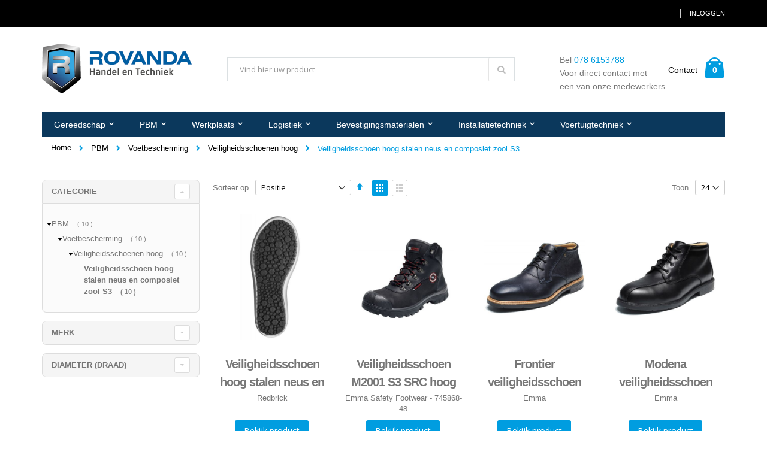

--- FILE ---
content_type: text/html; charset=UTF-8
request_url: https://webshop.rovanda.nl/pbm/voetbescherming/veiligheidsschoenen-hoog/veiligheidsschoen-hoog-stalen-neus-en-composiet-zool-s3.html
body_size: 20657
content:
<!doctype html>
<html lang="nl">
    <head >
        <script>
    var BASE_URL = 'https://webshop.rovanda.nl/';
    var require = {
        "baseUrl": "https://webshop.rovanda.nl/static/version1598540983/frontend/AquiveMedia/porto_rovanda/nl_NL"
    };
</script>

<!-- Google Tag Manager -->
<script>
        (function(w,d,s,l,i){w[l]=w[l]||[];w[l].push({'gtm.start':
                new Date().getTime(),event:'gtm.js'});var f=d.getElementsByTagName(s)[0],
            j=d.createElement(s),dl=l!='dataLayer'?'&l='+l:'';j.async=true;j.src=
            'https://www.googletagmanager.com/gtm.js?id='+i+dl;f.parentNode.insertBefore(j,f);
        })(window,document,'script','dataLayer','GTM-P8TGM93');
</script>
<!-- End Google Tag Manager -->        <meta charset="utf-8"/>
<meta name="robots" content="INDEX,FOLLOW"/>
<meta name="title" content="Veiligheidsschoen hoog stalen neus en composiet zool S3 - Veiligheidsschoenen hoog - Voetbescherming - PBM"/>
<meta name="viewport" content="width=device-width, initial-scale=1, maximum-scale=1.0, user-scalable=no"/>
<meta name="format-detection" content="telephone=no"/>
<title>Veiligheidsschoen hoog stalen neus en composiet zool S3 - Veiligheidsschoenen hoog - Voetbescherming - PBM</title>
<link  rel="stylesheet" type="text/css"  media="all" href="https://webshop.rovanda.nl/static/version1598540983/frontend/AquiveMedia/porto_rovanda/nl_NL/mage/calendar.css" />
<link  rel="stylesheet" type="text/css"  media="all" href="https://webshop.rovanda.nl/static/version1598540983/frontend/AquiveMedia/porto_rovanda/nl_NL/css/styles-m.css" />
<link  rel="stylesheet" type="text/css"  media="all" href="https://webshop.rovanda.nl/static/version1598540983/frontend/AquiveMedia/porto_rovanda/nl_NL/owl.carousel/assets/owl.carousel.css" />
<link  rel="stylesheet" type="text/css"  media="all" href="https://webshop.rovanda.nl/static/version1598540983/frontend/AquiveMedia/porto_rovanda/nl_NL/fancybox/css/jquery.fancybox.css" />
<link  rel="stylesheet" type="text/css"  media="all" href="https://webshop.rovanda.nl/static/version1598540983/frontend/AquiveMedia/porto_rovanda/nl_NL/icon-fonts/css/porto-icons-codes.css" />
<link  rel="stylesheet" type="text/css"  media="all" href="https://webshop.rovanda.nl/static/version1598540983/frontend/AquiveMedia/porto_rovanda/nl_NL/icon-fonts/css/animation.css" />
<link  rel="stylesheet" type="text/css"  media="all" href="https://webshop.rovanda.nl/static/version1598540983/frontend/AquiveMedia/porto_rovanda/nl_NL/font-awesome/css/font-awesome.min.css" />
<link  rel="stylesheet" type="text/css"  media="all" href="https://webshop.rovanda.nl/static/version1598540983/frontend/AquiveMedia/porto_rovanda/nl_NL/css/styles.css" />
<link  rel="stylesheet" type="text/css"  media="all" href="https://webshop.rovanda.nl/static/version1598540983/frontend/AquiveMedia/porto_rovanda/nl_NL/Amasty_ShopbyBase/css/swiper.min.css" />
<link  rel="stylesheet" type="text/css"  media="all" href="https://webshop.rovanda.nl/static/version1598540983/frontend/AquiveMedia/porto_rovanda/nl_NL/Smartwave_Dailydeals/css/style.css" />
<link  rel="stylesheet" type="text/css"  media="all" href="https://webshop.rovanda.nl/static/version1598540983/frontend/AquiveMedia/porto_rovanda/nl_NL/Amasty_ShopbyBase/css/chosen/chosen.css" />
<link  rel="stylesheet" type="text/css"  media="screen and (min-width: 768px)" href="https://webshop.rovanda.nl/static/version1598540983/frontend/AquiveMedia/porto_rovanda/nl_NL/css/styles-l.css" />
<link  rel="stylesheet" type="text/css"  media="print" href="https://webshop.rovanda.nl/static/version1598540983/frontend/AquiveMedia/porto_rovanda/nl_NL/css/print.css" />
<script  type="text/javascript"  src="https://webshop.rovanda.nl/static/version1598540983/frontend/AquiveMedia/porto_rovanda/nl_NL/requirejs/require.js"></script>
<script  type="text/javascript"  src="https://webshop.rovanda.nl/static/version1598540983/frontend/AquiveMedia/porto_rovanda/nl_NL/mage/requirejs/mixins.js"></script>
<script  type="text/javascript"  src="https://webshop.rovanda.nl/static/version1598540983/frontend/AquiveMedia/porto_rovanda/nl_NL/requirejs-config.js"></script>
<script  type="text/javascript"  src="https://webshop.rovanda.nl/static/version1598540983/frontend/AquiveMedia/porto_rovanda/nl_NL/mage/polyfill.js"></script>
<link  rel="stylesheet" type="text/css" href="//fonts.googleapis.com/css?family=Shadows+Into+Light" />
<link  rel="icon" type="image/x-icon" href="https://webshop.rovanda.nl/media/favicon/stores/1/favicon.gif" />
<link  rel="shortcut icon" type="image/x-icon" href="https://webshop.rovanda.nl/media/favicon/stores/1/favicon.gif" />
        <link rel="stylesheet" href="//fonts.googleapis.com/css?family=Open+Sans%3A300%2C300italic%2C400%2C400italic%2C600%2C600italic%2C700%2C700italic%2C800%2C800italic&amp;v1&amp;subset=latin%2Clatin-ext" type="text/css" media="screen"/>
<link href="https://fonts.googleapis.com/css?family=Oswald:300,400,700" rel="stylesheet">
<link href="https://fonts.googleapis.com/css?family=Poppins:300,400,500,600,700" rel="stylesheet">
    <link rel="stylesheet" type="text/css" media="all" href="https://webshop.rovanda.nl/media/porto/web/bootstrap/css/bootstrap.optimized.min.css">
    <link rel="stylesheet" type="text/css" media="all" href="https://webshop.rovanda.nl/media/porto/web/css/animate.optimized.css">
<link rel="stylesheet" type="text/css" media="all" href="https://webshop.rovanda.nl/media/porto/web/css/header/type1.css">
<link rel="stylesheet" type="text/css" media="all" href="https://webshop.rovanda.nl/media/porto/web/css/custom.css">
<link rel="stylesheet" type="text/css" media="all" href="https://webshop.rovanda.nl/media/porto/configed_css/design_default.css">
<link rel="stylesheet" type="text/css" media="all" href="https://webshop.rovanda.nl/media/porto/configed_css/settings_default.css">
<script type="text/javascript">
require([
    'jquery'
], function ($) {
    $(document).ready(function(){
        $("body").addClass("layout-1140");
        $("body").addClass("wide");
                $(".drop-menu > a").off("click").on("click", function(){
            if($(this).parent().children(".nav-sections").hasClass("visible"))
                $(this).parent().children(".nav-sections").removeClass("visible");
            else
                $(this).parent().children(".nav-sections").addClass("visible")
        });
    });
});
</script>
<link rel="stylesheet" type="text/css" media="all" href="https://maxcdn.bootstrapcdn.com/font-awesome/latest/css/font-awesome.min.css"/>    </head>
    <body data-container="body" data-mage-init='{"loaderAjax": {}, "loader": { "icon": "https://webshop.rovanda.nl/static/version1598540983/frontend/AquiveMedia/porto_rovanda/nl_NL/images/loader-2.gif"}}' class="page-with-filter page-products categorypath-pbm-voetbescherming-veiligheidsschoenen-hoog-veiligheidsschoen-hoog-stalen-neus-en-composiet-zool-s3 category-veiligheidsschoen-hoog-stalen-neus-en-composiet-zool-s3  catalog-category-view page-layout-2columns-left">
            <script>
        require.config({
            deps: [
                'jquery',
                'mage/translate',
                'jquery/jquery-storageapi'
            ],
            callback: function ($) {
                'use strict';

                var dependencies = [],
                    versionObj;

                $.initNamespaceStorage('mage-translation-storage');
                $.initNamespaceStorage('mage-translation-file-version');
                versionObj = $.localStorage.get('mage-translation-file-version');

                
                if (versionObj.version !== '2ea033045e1ecb86e77400811122440c062804cf') {
                    dependencies.push(
                        'text!js-translation.json'
                    );

                }

                require.config({
                    deps: dependencies,
                    callback: function (string) {
                        if (typeof string === 'string') {
                            $.mage.translate.add(JSON.parse(string));
                            $.localStorage.set('mage-translation-storage', string);
                            $.localStorage.set(
                                'mage-translation-file-version',
                                {
                                    version: '2ea033045e1ecb86e77400811122440c062804cf'
                                }
                            );
                        } else {
                            $.mage.translate.add($.localStorage.get('mage-translation-storage'));
                        }
                    }
                });
            }
        });
    </script>

<script type="text/x-magento-init">
    {
        "*": {
            "mage/cookies": {
                "expires": null,
                "path": "/",
                "domain": ".webshop.rovanda.nl",
                "secure": false,
                "lifetime": "3600"
            }
        }
    }
</script>
    <noscript>
        <div class="message global noscript">
            <div class="content">
                <p>
                    <strong>JavaScript lijkt te zijn uitgeschakeld in uw browser.</strong>
                    <span>Voor de beste gebruikerservaring, zorg ervoor dat javascript ingeschakeld is voor uw browser.</span>
                </p>
            </div>
        </div>
    </noscript>

<script>
    require.config({
        map: {
            '*': {
                wysiwygAdapter: 'mage/adminhtml/wysiwyg/tiny_mce/tinymce4Adapter'
            }
        }
    });
</script>
<script id="searchAutocompletePlaceholder" type="text/x-custom-template">
    <div class="mst-searchautocomplete__autocomplete">
        <div class="mst-searchautocomplete__spinner">
            <div class="spinner-item spinner-item-1"></div>
            <div class="spinner-item spinner-item-2"></div>
            <div class="spinner-item spinner-item-3"></div>
            <div class="spinner-item spinner-item-4"></div>
            <div class="spinner-item spinner-item-5"></div>
            <div class="spinner-item spinner-item-6"></div>
            <div class="spinner-item spinner-item-7"></div>
            <div class="spinner-item spinner-item-8"></div>
        </div>

        <div class="mst-searchautocomplete__close">
            &times;
        </div>
    </div>
</script>

<script id="searchAutocompleteWrapper" type="text/x-custom-template">
    <div class="mst-searchautocomplete__wrapper">
        <div data-bind="visible: result.noResults == false">
            <div data-bind="foreach: { data: result.indices, as: 'index' }">
                <div data-bind="visible: index.totalItems, attr: {class: 'mst-searchautocomplete__index ' + index.identifier}">
                    <div class="mst-searchautocomplete__index-title">
                        <span data-bind="text: index.title"></span>
                        <span data-bind="visible: index.isShowTotals">
                            (<span data-bind="text: index.totalItems"></span>)
                        </span>
                    </div>

                    <ul data-bind="foreach: { data: index.items, as: 'item' }">
                        <li data-bind="
                            template: { name:index.identifier, data: item },
                            attr: {class: 'mst-searchautocomplete__item ' + index.identifier},
                            event: { mouseover: $parents[1].onMouseOver, mouseout: $parents[1].onMouseOut, mousedown: $parents[1].onClick },
                            css: {_active: $data.isActive}">
                        </li>
                    </ul>
                </div>
            </div>

            <div class="mst-searchautocomplete__show-all" data-bind="visible: result.urlAll && result.totalItems > 0">
                <a data-bind="attr: { href: result.urlAll }">
                    <span data-bind="text: result.textAll"></span>
                </a>
            </div>
        </div>

        <div class="mst-searchautocomplete__empty-result" data-bind="visible: result.noResults == true && !loading">
            <span data-bind="text: result.textEmpty"></span>
        </div>
    </div>
</script>

<script id="popular" type="text/x-custom-template">
    <a class="title" data-bind="text: query"></a>
</script>

<script id="magento_catalog_category" type="text/x-custom-template">
    <a class="title" data-bind="text: name, attr: {href: url}, highlight"></a>
</script>

<script id="magento_catalog_product" type="text/x-custom-template">
    <!-- ko if: optimize -->
    <a class="title" rel="noreferrer" data-bind="html: name, attr: {href: url}, highlight"></a>

    <div data-bind="html: price" class="price"></div>
    <!-- /ko -->

    <!-- ko if: !optimize -->
    <!-- ko if: image -->
    <img data-bind="attr: {src: image}"/>
    <!-- /ko -->

    <div class="meta">
        <div class="title">
            <a rel="noreferrer" data-bind="html: name, attr: {href: url}, highlight"></a>

            <!-- ko if: sku -->
            <span class="sku" data-bind="text: sku, highlight"></span>
            <!-- /ko -->
        </div>

        <!-- ko if: description -->
        <div class="description" data-bind="text: description, highlight"></div>
        <!-- /ko -->

        <!-- ko if: rating -->
        <div data-bind="html: rating"></div>
        <!-- /ko -->

        <form data-role="tocart-form" class="to-cart"
              data-bind="visible: cart.visible, attr:{action: cart.params.action}, afterRender: $parents[2].afterRender"
              method="post">
            <input type="hidden" name="product" data-bind="value: cart.params.data.product">
            <input type="hidden" name="uenc" data-bind="value: cart.params.data.uenc">
            <input type="hidden" name="form_key" data-bind="value: $parents[2].form_key"/>
            <button type="submit" class="action tocart primary">
                <span data-bind="html: cart.label,event: { mousedown: $parents[2].onSubmit }"></span>
            </button>
        </form>
    </div>

    <div class="store">
        <div data-bind="html: price" class="price"></div>
    </div>
    <!-- /ko -->
</script>

<script id="magento_cms_page" type="text/x-custom-template">
    <a class="title" data-bind="text: name, attr: {href: url}, highlight"></a>
</script>

<script id="magento_catalog_categoryproduct" type="text/x-custom-template">
    <a class="title" data-bind="html: name, attr: {href: url}, highlight"></a>
</script>

<script id="magento_search_query" type="text/x-custom-template">
    <a class="title" data-bind="text: query_text, attr: {href: url}, highlight"></a> <span class="num_results"
                                                                                           data-bind="text: num_results"></span>
</script>

<script id="external_wordpress_post" type="text/x-custom-template">
    <a class="title" data-bind="text: name, attr: {href: url}, highlight"></a>
</script>

<script id="magefan_blog_post" type="text/x-custom-template">
    <a class="title" data-bind="text: name, attr: {href: url}, highlight"></a>
</script>

<script id="magento_catalog_attribute" type="text/x-custom-template">
    <a class="title" data-bind="text: name, attr: {href: url}, highlight"></a>
</script>

<script id="mageplaza_blog_post" type="text/x-custom-template">
    <a class="title" data-bind="text: name, attr: {href: url}, highlight"></a>
</script>

<script id="mirasvit_blog_post" type="text/x-custom-template">
    <a class="title" data-bind="text: name, attr: {href: url}, highlight"></a>
</script>

<script id="mirasvit_gry_registry" type="text/x-custom-template">
    <a class="title" data-bind="text: title, attr: {href: url}, highlight"></a>
    <p data-bind="text: name, highlight"></p>
</script>

<script id="mirasvit_kb_article" type="text/x-custom-template">
    <a class="title" data-bind="text: name, attr: {href: url}, highlight"></a>
</script>

<script id="ves_blog_post" type="text/x-custom-template">
    <a class="title" data-bind="text: name, attr: {href: url}, highlight"></a>
</script>

<script id="amasty_blog_post" type="text/x-custom-template">
    <a class="title" data-bind="text: name, attr: {href: url}, highlight"></a>
</script>

<script id="aheadworks_blog_post" type="text/x-custom-template">
    <a class="title" data-bind="text: name, attr: {href: url}, highlight"></a>
</script>

<script id="fishpig_glossary_word" type="text/x-custom-template">
    <a class="title" data-bind="text: name, attr: {href: url}, highlight"></a>
</script>

<script id="blackbird_contentmanager_content" type="text/x-custom-template">
    <a class="title" data-bind="text: name, attr: {href: url}, highlight"></a>
</script>
    <script>
        require([
                'jquery',
                'Mirasvit_SearchAutocomplete/js/autocomplete',
                'Mirasvit_SearchAutocomplete/js/typeahead'
            ], function ($, autocomplete, typeahead) {
                var selector = 'input#search, input#mobile_search, .minisearch input[type="text"]';

                $(document).ready(function () {
                    $('#search_mini_form').prop("minSearchLength", 10000);

                    var $input = $(selector);

                    $input.each(function (index, searchInput) {
                        
                        new autocomplete($(searchInput)).init({"query":"","priceFormat":{"pattern":"\u20ac\u00a0%s","precision":2,"requiredPrecision":2,"decimalSymbol":",","groupSymbol":".","groupLength":3,"integerRequired":false},"minSearchLength":3,"url":"https:\/\/webshop.rovanda.nl\/searchautocomplete\/ajax\/suggest\/","storeId":"1","delay":300,"layout":"1column","popularTitle":"Populair","popularSearches":["Gedore","Met","Atlas","Makita","B"],"isTypeaheadEnabled":"0","typeaheadUrl":"https:\/\/webshop.rovanda.nl\/searchautocomplete\/ajax\/typeahead\/","minSuggestLength":2});
                    });
                });
            }
        );
    </script>

<!-- Google Tag Manager (noscript) -->
<noscript><iframe src="https://www.googletagmanager.com/ns.html?id=GTM-P8TGM93"
                  height="0" width="0" style="display:none;visibility:hidden"></iframe></noscript>
<!-- End Google Tag Manager (noscript) --><div class="page-wrapper"><header class="page-header type1 " >
    <div class="panel wrapper">
        <div class="panel header">
            <a class="action skip contentarea" href="#contentarea"><span>Ga naar de inhoud</span></a>
                        <div class="switcher language switcher-language" data-ui-id="language-switcher" id="switcher-language">
    <strong class="label switcher-label"><span>Taal</span></strong>
    <div class="actions dropdown options switcher-options">
        <div class="action toggle switcher-trigger" id="switcher-language-trigger">
            <strong class="view-default">
                                <span>Rovanda</span>
            </strong>
        </div>
        <ul class="dropdown switcher-dropdown"
            data-mage-init='{"dropdownDialog":{
                "appendTo":"#switcher-language > .options",
                "triggerTarget":"#switcher-language-trigger",
                "closeOnMouseLeave": false,
                "triggerClass":"active",
                "parentClass":"active",
                "buttons":null}}'>
                                                                    <li class="view-demo_fr switcher-option">
                    <a href="#" data-post="" title="It will be automatically added once you set up more multi store views.">
                                                Add More                    </a>
                </li>
                    </ul>
    </div>
</div>
            <ul class="header links">            <li class="item link compare hide" data-bind="scope: 'compareProducts'" data-role="compare-products-link">
    <a class="action compare" title="Producten vergelijken"
       data-bind="attr: {'href': compareProducts().listUrl}, css: {'': !compareProducts().count}"
    >
    	<em class="porto-icon-chart hidden-xs"></em>
        Vergelijken        (<span class="counter qty" data-bind="text: compareProducts().countCaption"></span>)
    </a>
</li>
<script type="text/x-magento-init">
{"[data-role=compare-products-link]": {"Magento_Ui/js/core/app": {"components":{"compareProducts":{"component":"Magento_Catalog\/js\/view\/compare-products"}}}}}
</script>
<li class="authorization-link" data-label="of">
    <a href="https://webshop.rovanda.nl/customer/account/login/referer/aHR0cHM6Ly93ZWJzaG9wLnJvdmFuZGEubmwvcGJtL3ZvZXRiZXNjaGVybWluZy92ZWlsaWdoZWlkc3NjaG9lbmVuLWhvb2cvdmVpbGlnaGVpZHNzY2hvZW4taG9vZy1zdGFsZW4tbmV1cy1lbi1jb21wb3NpZXQtem9vbC1zMy5odG1s/">
        Inloggen    </a>
</li>
</ul>        </div>
    </div>
    <div class="header content">
        <a class="logo" href="https://webshop.rovanda.nl/" title="">
        <img src="https://webshop.rovanda.nl/media/logo/stores/1/rovanda-logo.png"
             alt=""
             width="250"             height="86"        />
    </a>
    
<div data-block="minicart" class="minicart-wrapper">
    <a class="action showcart" href="https://webshop.rovanda.nl/checkout/cart/"
       data-bind="scope: 'minicart_content'">
        <span class="text">Winkelwagen</span>
        <span class="counter qty empty"
              data-bind="css: { empty: !!getCartParam('summary_count') == false }, blockLoader: isLoading">
            <span class="counter-number">
                <!-- ko text: getCartLineItemsCount() --><!-- /ko -->
            </span>
            <span class="counter-label">
            <!-- ko if: getCartParam('itemcount') -->
                <!-- ko text: getCartParam('itemcount') --><!-- /ko -->
                <!-- ko i18n: 'items' --><!-- /ko -->
            <!-- /ko -->
            </span>
        </span>
    </a>
            <div class="block block-minicart"
             data-role="dropdownDialog"
             data-mage-init='{"dropdownDialog":{
                "appendTo":"[data-block=minicart]",
                "triggerTarget":".showcart",
                "timeout": "2000",
                "closeOnMouseLeave": false,
                "closeOnEscape": true,
                "triggerClass":"active",
                "parentClass":"active",
                "buttons":[]}}'>
            <div id="minicart-content-wrapper" data-bind="scope: 'minicart_content'">
                <!-- ko template: getTemplate() --><!-- /ko -->
            </div>
                    </div>
        <script>
        window.checkout = {"shoppingCartUrl":"https:\/\/webshop.rovanda.nl\/checkout\/cart\/","checkoutUrl":"https:\/\/webshop.rovanda.nl\/checkout\/","updateItemQtyUrl":"https:\/\/webshop.rovanda.nl\/checkout\/sidebar\/updateItemQty\/","removeItemUrl":"https:\/\/webshop.rovanda.nl\/checkout\/sidebar\/removeItem\/","imageTemplate":"Magento_Catalog\/product\/image_with_borders","baseUrl":"https:\/\/webshop.rovanda.nl\/","minicartMaxItemsVisible":5,"websiteId":"1","maxItemsToDisplay":10,"storeId":"1","customerLoginUrl":"https:\/\/webshop.rovanda.nl\/customer\/account\/login\/referer\/aHR0cHM6Ly93ZWJzaG9wLnJvdmFuZGEubmwvcGJtL3ZvZXRiZXNjaGVybWluZy92ZWlsaWdoZWlkc3NjaG9lbmVuLWhvb2cvdmVpbGlnaGVpZHNzY2hvZW4taG9vZy1zdGFsZW4tbmV1cy1lbi1jb21wb3NpZXQtem9vbC1zMy5odG1s\/","isRedirectRequired":false,"autocomplete":"off","captcha":{"user_login":{"isCaseSensitive":false,"imageHeight":50,"imageSrc":"","refreshUrl":"https:\/\/webshop.rovanda.nl\/captcha\/refresh\/","isRequired":false,"timestamp":1769004003}}};
    </script>
    <script type="text/x-magento-init">
    {
        "[data-block='minicart']": {
            "Magento_Ui/js/core/app": {"components":{"minicart_content":{"children":{"subtotal.container":{"children":{"subtotal":{"children":{"subtotal.totals":{"config":{"display_cart_subtotal_incl_tax":0,"display_cart_subtotal_excl_tax":1,"template":"Magento_Tax\/checkout\/minicart\/subtotal\/totals"},"children":{"subtotal.totals.msrp":{"component":"Magento_Msrp\/js\/view\/checkout\/minicart\/subtotal\/totals","config":{"displayArea":"minicart-subtotal-hidden","template":"Magento_Msrp\/checkout\/minicart\/subtotal\/totals"}}},"component":"Magento_Tax\/js\/view\/checkout\/minicart\/subtotal\/totals"}},"component":"uiComponent","config":{"template":"Magento_Checkout\/minicart\/subtotal"}}},"component":"uiComponent","config":{"displayArea":"subtotalContainer"}},"item.renderer":{"component":"uiComponent","config":{"displayArea":"defaultRenderer","template":"Icit_Checkout\/minicart\/item\/default"},"children":{"item.image":{"component":"Magento_Catalog\/js\/view\/image","config":{"template":"Magento_Catalog\/product\/image","displayArea":"itemImage"}},"checkout.cart.item.price.sidebar":{"component":"uiComponent","config":{"template":"Magento_Checkout\/minicart\/item\/price","displayArea":"priceSidebar"}}}},"extra_info":{"component":"uiComponent","config":{"displayArea":"extraInfo"}},"promotion":{"component":"uiComponent","config":{"displayArea":"promotion"}}},"config":{"itemRenderer":{"default":"defaultRenderer","simple":"defaultRenderer","virtual":"defaultRenderer"},"template":"Magento_Checkout\/minicart\/content"},"component":"Magento_Checkout\/js\/view\/minicart"}},"types":[]}        },
        "*": {
            "Magento_Ui/js/block-loader": "https://webshop.rovanda.nl/static/version1598540983/frontend/AquiveMedia/porto_rovanda/nl_NL/images/loader-1.gif"
        }
    }
    </script>
</div>
<script>
    require([
        'jquery'
    ], function ($) {
        jQuery(document).on( "click",'.qty-up', function (e) {
            var $qty = jQuery(this);

            var $qtyItemPrice = $qty.attr('data-qty-min-item');
            var $qtystep = 1;
            if($qtyItemPrice!="") $qtystep = parseInt($qtyItemPrice);
            var $qtyId = $qty.attr('data-qty-item-id');
            var $qtyInput = jQuery($qtyId);
            var $qtyVal = parseInt($qtyInput.val())+$qtystep
            $qtyInput.val($qtyVal);
            var $buttonId = $qtyId.replace('#','#update-').replace('-qty','');
            jQuery($buttonId).css('display','inline-block');
        });

        jQuery(document).on( "click",'.qty-down', function (e) {
            var $qty = jQuery(this);

            var $qtyItemPrice = $qty.attr('data-qty-min-item');
            var $qtystep = 1;
            if($qtyItemPrice!="") $qtystep = parseInt($qtyItemPrice);

            var $qtymin = parseInt($qty.attr('data-qty-min-item'));
            var $qtyId = $qty.attr('data-qty-item-id');
            var $qtyInput = jQuery($qtyId);
            var $qtyVal = parseInt($qtyInput.val())-$qtystep;
            if ($qtyVal < $qtymin) {
                $qtyInput.val($qtymin);
            } else {
                $qtyInput.val($qtyVal);
            }
            var $buttonId = $qtyId.replace('#','#update-').replace('-qty','');
            jQuery($buttonId).css('display','inline-block');
        });
    });
</script>

    <span data-action="toggle-nav" class="action nav-toggle"><span>Toggle Nav</span></span>
    <div class="block block-search">
    <div class="block block-title"><strong>Zoek</strong></div>
    <div class="block block-content">
        <form class="form minisearch" id="search_mini_form" action="https://webshop.rovanda.nl/catalogsearch/result/" method="get">
            <div class="field search">
                <label class="label" for="search" data-role="minisearch-label">
                    <span>Zoek</span>
                </label>
                <div class="control">
                    <input id="search"
                           data-mage-init='{"quickSearch":{
                                "formSelector":"#search_mini_form",
                                "url":"https://webshop.rovanda.nl/search/ajax/suggest/",
                                "destinationSelector":"#search_autocomplete"}
                           }'
                           type="text"
                           name="q"
                           value=""
                           placeholder="Vind hier uw product"
                           class="input-text"
                           maxlength="128"
                           role="combobox"
                           aria-haspopup="false"
                           aria-autocomplete="both"
                           autocomplete="off"/>
                    <div id="search_autocomplete" class="search-autocomplete"></div>
                    <div class="nested">
    <a class="action advanced" href="https://webshop.rovanda.nl/catalogsearch/advanced/" data-action="advanced-search">
        Geavanceerd zoeken    </a>
</div>
                </div>
            </div>
            <div class="actions">
                <button type="submit"
                        title="Zoek"
                        class="action search">
                    <span>Zoek</span>
                </button>
            </div>
        </form>
    </div>
</div>
    <div class="custom-block"><div class="tel-header-home">Bel <a href="tel:0786153788">078 6153788</a><br> Voor direct contact met<br> een van onze medewerkers</div>
<p><a style="color: black;" href="/contact">Contact</a></p></div>    </div>
        <div class="sections nav-sections">
                <div class="section-items nav-sections-items" data-mage-init='{"tabs":{"openedState":"active"}}'>
                                            <div class="section-item-title nav-sections-item-title" data-role="collapsible">
                    <a class="nav-sections-item-switch" data-toggle="switch" href="#store.menu">Menu</a>
                </div>
                <div class="section-item-content nav-sections-item-content" id="store.menu" data-role="content">
<nav class="navigation sw-megamenu " role="navigation">
    <ul>
        <li class="ui-menu-item level0 fullwidth parent "><div class="open-children-toggle"></div><a href="https://webshop.rovanda.nl/gereedschap.html" class="level-top" title="Gereedschap"><span>Gereedschap</span></a><div class="level0 submenu"><div class="container"><div class="row"><ul class="subchildmenu col-md-12 mega-columns columns4"><li class="ui-menu-item level1 "><a href="https://webshop.rovanda.nl/gereedschap/handgereedschappen.html" title="Handgereedschappen"><span>Handgereedschappen</span></a></li><li class="ui-menu-item level1 "><a href="https://webshop.rovanda.nl/gereedschap/keuken-artikelen.html" title="Keuken artikelen"><span>Keuken artikelen</span></a></li><li class="ui-menu-item level1 "><a href="https://webshop.rovanda.nl/gereedschap/machines.html" title="Machines"><span>Machines</span></a></li><li class="ui-menu-item level1 "><a href="https://webshop.rovanda.nl/gereedschap/tuingereedschappen.html" title="Tuingereedschappen"><span>Tuingereedschappen</span></a></li><li class="ui-menu-item level1 "><a href="https://webshop.rovanda.nl/gereedschap/verspanende-gereedschappen.html" title="Verspanende gereedschappen"><span>Verspanende gereedschappen</span></a></li></ul></div></div></div></li><li class="ui-menu-item level0 fullwidth parent "><div class="open-children-toggle"></div><a href="https://webshop.rovanda.nl/pbm.html" class="level-top" title="PBM"><span>PBM</span></a><div class="level0 submenu"><div class="container"><div class="row"><ul class="subchildmenu col-md-12 mega-columns columns4"><li class="ui-menu-item level1 "><a href="https://webshop.rovanda.nl/pbm/ademhalingsbescherming.html" title="Ademhalingsbescherming"><span>Ademhalingsbescherming</span></a></li><li class="ui-menu-item level1 "><a href="https://webshop.rovanda.nl/pbm/disposables.html" title="Disposables"><span>Disposables</span></a></li><li class="ui-menu-item level1 "><a href="https://webshop.rovanda.nl/pbm/ehbo.html" title="EHBO"><span>EHBO</span></a></li><li class="ui-menu-item level1 "><a href="https://webshop.rovanda.nl/pbm/gehoorbescherming.html" title="Gehoorbescherming"><span>Gehoorbescherming</span></a></li><li class="ui-menu-item level1 "><a href="https://webshop.rovanda.nl/pbm/gelaats-en-gehoorbescherming.html" title="Gelaats,- en gehoorbescherming"><span>Gelaats,- en gehoorbescherming</span></a></li><li class="ui-menu-item level1 "><a href="https://webshop.rovanda.nl/pbm/gelaatsbescherming.html" title="Gelaatsbescherming"><span>Gelaatsbescherming</span></a></li><li class="ui-menu-item level1 "><a href="https://webshop.rovanda.nl/pbm/handbescherming.html" title="Handbescherming"><span>Handbescherming</span></a></li><li class="ui-menu-item level1 "><a href="https://webshop.rovanda.nl/pbm/hoofdbescherming.html" title="Hoofdbescherming"><span>Hoofdbescherming</span></a></li><li class="ui-menu-item level1 "><a href="https://webshop.rovanda.nl/pbm/huidbescherming.html" title="Huidbescherming"><span>Huidbescherming</span></a></li><li class="ui-menu-item level1 "><a href="https://webshop.rovanda.nl/pbm/lasbescherming.html" title="Lasbescherming"><span>Lasbescherming</span></a></li><li class="ui-menu-item level1 "><a href="https://webshop.rovanda.nl/pbm/lichaamsdelenbescherming.html" title="Lichaamsdelenbescherming"><span>Lichaamsdelenbescherming</span></a></li><li class="ui-menu-item level1 "><a href="https://webshop.rovanda.nl/pbm/oogbescherming.html" title="Oogbescherming"><span>Oogbescherming</span></a></li><li class="ui-menu-item level1 "><a href="https://webshop.rovanda.nl/pbm/valbeveiliging.html" title="Valbeveiliging"><span>Valbeveiliging</span></a></li><li class="ui-menu-item level1 "><a href="https://webshop.rovanda.nl/pbm/veiligheidsmiddelen.html" title="Veiligheidsmiddelen"><span>Veiligheidsmiddelen</span></a></li><li class="ui-menu-item level1 "><a href="https://webshop.rovanda.nl/pbm/voetbescherming.html" title="Voetbescherming"><span>Voetbescherming</span></a></li><li class="ui-menu-item level1 "><a href="https://webshop.rovanda.nl/pbm/werkkleding.html" title="Werkkleding"><span>Werkkleding</span></a></li></ul></div></div></div></li><li class="ui-menu-item level0 fullwidth parent "><div class="open-children-toggle"></div><a href="https://webshop.rovanda.nl/werkplaats.html" class="level-top" title="Werkplaats"><span>Werkplaats</span></a><div class="level0 submenu"><div class="container"><div class="row"><ul class="subchildmenu col-md-12 mega-columns columns4"><li class="ui-menu-item level1 "><a href="https://webshop.rovanda.nl/werkplaats/beveiliging.html" title="Beveiliging"><span>Beveiliging</span></a></li><li class="ui-menu-item level1 "><a href="https://webshop.rovanda.nl/werkplaats/bouwbeslag.html" title="Bouwbeslag"><span>Bouwbeslag</span></a></li><li class="ui-menu-item level1 "><a href="https://webshop.rovanda.nl/werkplaats/bouwproducten.html" title="Bouwproducten"><span>Bouwproducten</span></a></li><li class="ui-menu-item level1 "><a href="https://webshop.rovanda.nl/werkplaats/chemie.html" title="Chemie"><span>Chemie</span></a></li><li class="ui-menu-item level1 "><a href="https://webshop.rovanda.nl/werkplaats/draadmaterialen.html" title="Draadmaterialen"><span>Draadmaterialen</span></a></li><li class="ui-menu-item level1 "><a href="https://webshop.rovanda.nl/werkplaats/hang-en-sluitwerk.html" title="Hang- en Sluitwerk"><span>Hang- en Sluitwerk</span></a></li><li class="ui-menu-item level1 "><a href="https://webshop.rovanda.nl/werkplaats/huishoudelijk.html" title="Huishoudelijk"><span>Huishoudelijk</span></a></li><li class="ui-menu-item level1 "><a href="https://webshop.rovanda.nl/werkplaats/lastechniek.html" title="Lastechniek"><span>Lastechniek</span></a></li><li class="ui-menu-item level1 "><a href="https://webshop.rovanda.nl/werkplaats/meubelbeslag.html" title="Meubelbeslag"><span>Meubelbeslag</span></a></li><li class="ui-menu-item level1 "><a href="https://webshop.rovanda.nl/werkplaats/sanitair.html" title="Sanitair"><span>Sanitair</span></a></li></ul></div></div></div></li><li class="ui-menu-item level0 fullwidth parent "><div class="open-children-toggle"></div><a href="https://webshop.rovanda.nl/logistiek.html" class="level-top" title="Logistiek"><span>Logistiek</span></a><div class="level0 submenu"><div class="container"><div class="row"><ul class="subchildmenu col-md-12 mega-columns columns4"><li class="ui-menu-item level1 "><a href="https://webshop.rovanda.nl/logistiek/afbakeningsmiddelen.html" title="Afbakeningsmiddelen"><span>Afbakeningsmiddelen</span></a></li><li class="ui-menu-item level1 "><a href="https://webshop.rovanda.nl/logistiek/bebording.html" title="Bebording"><span>Bebording</span></a></li><li class="ui-menu-item level1 "><a href="https://webshop.rovanda.nl/logistiek/bedrijfswageninrichting.html" title="Bedrijfswageninrichting"><span>Bedrijfswageninrichting</span></a></li><li class="ui-menu-item level1 "><a href="https://webshop.rovanda.nl/logistiek/extern-transport.html" title="Extern transport"><span>Extern transport</span></a></li><li class="ui-menu-item level1 "><a href="https://webshop.rovanda.nl/logistiek/hijstechniek.html" title="Hijstechniek"><span>Hijstechniek</span></a></li><li class="ui-menu-item level1 "><a href="https://webshop.rovanda.nl/logistiek/infrastructuur.html" title="Infrastructuur"><span>Infrastructuur</span></a></li><li class="ui-menu-item level1 "><a href="https://webshop.rovanda.nl/logistiek/intern-transport.html" title="Intern transport"><span>Intern transport</span></a></li><li class="ui-menu-item level1 "><a href="https://webshop.rovanda.nl/logistiek/klimmaterieel.html" title="Klimmaterieel"><span>Klimmaterieel</span></a></li><li class="ui-menu-item level1 "><a href="https://webshop.rovanda.nl/logistiek/opbergmaterialen.html" title="Opbergmaterialen"><span>Opbergmaterialen</span></a></li><li class="ui-menu-item level1 "><a href="https://webshop.rovanda.nl/logistiek/verpakkingsmaterialen.html" title="Verpakkingsmaterialen"><span>Verpakkingsmaterialen</span></a></li><li class="ui-menu-item level1 "><a href="https://webshop.rovanda.nl/logistiek/vlaggen.html" title="Vlaggen"><span>Vlaggen</span></a></li><li class="ui-menu-item level1 "><a href="https://webshop.rovanda.nl/logistiek/werkplaatsinrichting.html" title="Werkplaatsinrichting"><span>Werkplaatsinrichting</span></a></li><li class="ui-menu-item level1 "><a href="https://webshop.rovanda.nl/logistiek/wielen.html" title="Wielen"><span>Wielen</span></a></li></ul></div></div></div></li><li class="ui-menu-item level0 fullwidth parent "><div class="open-children-toggle"></div><a href="https://webshop.rovanda.nl/bevestigingsmaterialen.html" class="level-top" title="Bevestigingsmaterialen"><span>Bevestigingsmaterialen</span></a><div class="level0 submenu"><div class="container"><div class="row"><ul class="subchildmenu col-md-12 mega-columns columns4"><li class="ui-menu-item level1 "><a href="https://webshop.rovanda.nl/bevestigingsmaterialen/ankerwerk.html" title="Ankerwerk"><span>Ankerwerk</span></a></li><li class="ui-menu-item level1 "><a href="https://webshop.rovanda.nl/bevestigingsmaterialen/assortimenten.html" title="Assortimenten"><span>Assortimenten</span></a></li><li class="ui-menu-item level1 "><a href="https://webshop.rovanda.nl/bevestigingsmaterialen/bevestigingssystemen.html" title="Bevestigingssystemen"><span>Bevestigingssystemen</span></a></li><li class="ui-menu-item level1 "><a href="https://webshop.rovanda.nl/bevestigingsmaterialen/bouten.html" title="Bouten"><span>Bouten</span></a></li><li class="ui-menu-item level1 "><a href="https://webshop.rovanda.nl/bevestigingsmaterialen/bouwverankering.html" title="Bouwverankering"><span>Bouwverankering</span></a></li><li class="ui-menu-item level1 "><a href="https://webshop.rovanda.nl/bevestigingsmaterialen/bundelbanden.html" title="Bundelbanden"><span>Bundelbanden</span></a></li><li class="ui-menu-item level1 "><a href="https://webshop.rovanda.nl/bevestigingsmaterialen/chemische-verankering.html" title="Chemische verankering"><span>Chemische verankering</span></a></li><li class="ui-menu-item level1 "><a href="https://webshop.rovanda.nl/bevestigingsmaterialen/draadstangen.html" title="Draadstangen"><span>Draadstangen</span></a></li><li class="ui-menu-item level1 "><a href="https://webshop.rovanda.nl/bevestigingsmaterialen/elastisch-koord.html" title="Elastisch koord"><span>Elastisch koord</span></a></li><li class="ui-menu-item level1 "><a href="https://webshop.rovanda.nl/bevestigingsmaterialen/ijzerwaren.html" title="IJzerwaren"><span>IJzerwaren</span></a></li><li class="ui-menu-item level1 "><a href="https://webshop.rovanda.nl/bevestigingsmaterialen/klinksystemen.html" title="Klinksystemen"><span>Klinksystemen</span></a></li><li class="ui-menu-item level1 "><a href="https://webshop.rovanda.nl/bevestigingsmaterialen/krammen.html" title="Krammen"><span>Krammen</span></a></li><li class="ui-menu-item level1 "><a href="https://webshop.rovanda.nl/bevestigingsmaterialen/magneten.html" title="Magneten"><span>Magneten</span></a></li><li class="ui-menu-item level1 "><a href="https://webshop.rovanda.nl/bevestigingsmaterialen/moeren.html" title="Moeren"><span>Moeren</span></a></li><li class="ui-menu-item level1 "><a href="https://webshop.rovanda.nl/bevestigingsmaterialen/montagebanden.html" title="Montagebanden"><span>Montagebanden</span></a></li><li class="ui-menu-item level1 "><a href="https://webshop.rovanda.nl/bevestigingsmaterialen/nagels.html" title="Nagels"><span>Nagels</span></a></li><li class="ui-menu-item level1 "><a href="https://webshop.rovanda.nl/bevestigingsmaterialen/nieten.html" title="Nieten"><span>Nieten</span></a></li><li class="ui-menu-item level1 "><a href="https://webshop.rovanda.nl/bevestigingsmaterialen/pluggen.html" title="Pluggen"><span>Pluggen</span></a></li><li class="ui-menu-item level1 "><a href="https://webshop.rovanda.nl/bevestigingsmaterialen/ringen.html" title="Ringen"><span>Ringen</span></a></li><li class="ui-menu-item level1 "><a href="https://webshop.rovanda.nl/bevestigingsmaterialen/schroeven.html" title="Schroeven"><span>Schroeven</span></a></li><li class="ui-menu-item level1 "><a href="https://webshop.rovanda.nl/bevestigingsmaterialen/sluitingen.html" title="Sluitingen"><span>Sluitingen</span></a></li><li class="ui-menu-item level1 "><a href="https://webshop.rovanda.nl/bevestigingsmaterialen/tapes.html" title="Tapes"><span>Tapes</span></a></li><li class="ui-menu-item level1 "><a href="https://webshop.rovanda.nl/bevestigingsmaterialen/touw.html" title="Touw"><span>Touw</span></a></li></ul></div></div></div></li><li class="ui-menu-item level0 fullwidth parent "><div class="open-children-toggle"></div><a href="https://webshop.rovanda.nl/installatietechniek.html" class="level-top" title="Installatietechniek"><span>Installatietechniek</span></a><div class="level0 submenu"><div class="container"><div class="row"><ul class="subchildmenu col-md-12 mega-columns columns4"><li class="ui-menu-item level1 "><a href="https://webshop.rovanda.nl/installatietechniek/aandrijftechniek.html" title="Aandrijftechniek"><span>Aandrijftechniek</span></a></li><li class="ui-menu-item level1 "><a href="https://webshop.rovanda.nl/installatietechniek/afdichting.html" title="Afdichting"><span>Afdichting</span></a></li><li class="ui-menu-item level1 "><a href="https://webshop.rovanda.nl/installatietechniek/afsluiters.html" title="Afsluiters"><span>Afsluiters</span></a></li><li class="ui-menu-item level1 "><a href="https://webshop.rovanda.nl/installatietechniek/buiskoppelingen.html" title="Buiskoppelingen"><span>Buiskoppelingen</span></a></li><li class="ui-menu-item level1 "><a href="https://webshop.rovanda.nl/installatietechniek/elektra.html" title="Elektra"><span>Elektra</span></a></li><li class="ui-menu-item level1 "><a href="https://webshop.rovanda.nl/installatietechniek/filters.html" title="Filters"><span>Filters</span></a></li><li class="ui-menu-item level1 "><a href="https://webshop.rovanda.nl/installatietechniek/fittingen.html" title="Fittingen"><span>Fittingen</span></a></li><li class="ui-menu-item level1 "><a href="https://webshop.rovanda.nl/installatietechniek/fittingen-malleabel.html" title="Fittingen malleabel"><span>Fittingen malleabel</span></a></li><li class="ui-menu-item level1 "><a href="https://webshop.rovanda.nl/installatietechniek/hemelwaterafvoer.html" title="Hemelwaterafvoer"><span>Hemelwaterafvoer</span></a></li><li class="ui-menu-item level1 "><a href="https://webshop.rovanda.nl/installatietechniek/klembanden.html" title="Klembanden"><span>Klembanden</span></a></li><li class="ui-menu-item level1 "><a href="https://webshop.rovanda.nl/installatietechniek/klimaatbeheersing.html" title="Klimaatbeheersing"><span>Klimaatbeheersing</span></a></li><li class="ui-menu-item level1 "><a href="https://webshop.rovanda.nl/installatietechniek/koppelingen.html" title="Koppelingen"><span>Koppelingen</span></a></li><li class="ui-menu-item level1 "><a href="https://webshop.rovanda.nl/installatietechniek/leidingklemmen.html" title="Leidingklemmen"><span>Leidingklemmen</span></a></li><li class="ui-menu-item level1 "><a href="https://webshop.rovanda.nl/installatietechniek/luchtsnelkoppelingen.html" title="Luchtsnelkoppelingen"><span>Luchtsnelkoppelingen</span></a></li><li class="ui-menu-item level1 "><a href="https://webshop.rovanda.nl/installatietechniek/manometers.html" title="Manometers"><span>Manometers</span></a></li><li class="ui-menu-item level1 "><a href="https://webshop.rovanda.nl/installatietechniek/oorklemmen.html" title="Oorklemmen"><span>Oorklemmen</span></a></li><li class="ui-menu-item level1 "><a href="https://webshop.rovanda.nl/installatietechniek/perslucht-toebehoren.html" title="Perslucht, toebehoren"><span>Perslucht, toebehoren</span></a></li><li class="ui-menu-item level1 "><a href="https://webshop.rovanda.nl/installatietechniek/slangen.html" title="Slangen"><span>Slangen</span></a></li><li class="ui-menu-item level1 "><a href="https://webshop.rovanda.nl/installatietechniek/slangklemmen.html" title="Slangklemmen"><span>Slangklemmen</span></a></li><li class="ui-menu-item level1 "><a href="https://webshop.rovanda.nl/installatietechniek/slangkoppelingen.html" title="Slangkoppelingen"><span>Slangkoppelingen</span></a></li><li class="ui-menu-item level1 "><a href="https://webshop.rovanda.nl/installatietechniek/slangopbergsystemen.html" title="Slangopbergsystemen"><span>Slangopbergsystemen</span></a></li><li class="ui-menu-item level1 "><a href="https://webshop.rovanda.nl/installatietechniek/slangstukken.html" title="Slangstukken"><span>Slangstukken</span></a></li><li class="ui-menu-item level1 "><a href="https://webshop.rovanda.nl/installatietechniek/slangtules.html" title="Slangtules"><span>Slangtules</span></a></li><li class="ui-menu-item level1 "><a href="https://webshop.rovanda.nl/installatietechniek/snelkoppelingen.html" title="Snelkoppelingen"><span>Snelkoppelingen</span></a></li><li class="ui-menu-item level1 "><a href="https://webshop.rovanda.nl/installatietechniek/spanklemmen.html" title="Spanklemmen"><span>Spanklemmen</span></a></li><li class="ui-menu-item level1 "><a href="https://webshop.rovanda.nl/installatietechniek/sproeiers.html" title="Sproeiers"><span>Sproeiers</span></a></li><li class="ui-menu-item level1 "><a href="https://webshop.rovanda.nl/installatietechniek/spuitpistolen.html" title="Spuitpistolen"><span>Spuitpistolen</span></a></li><li class="ui-menu-item level1 "><a href="https://webshop.rovanda.nl/installatietechniek/terugslagkleppen.html" title="Terugslagkleppen"><span>Terugslagkleppen</span></a></li><li class="ui-menu-item level1 "><a href="https://webshop.rovanda.nl/installatietechniek/thermometers.html" title="Thermometers"><span>Thermometers</span></a></li><li class="ui-menu-item level1 "><a href="https://webshop.rovanda.nl/installatietechniek/uitlaatklemmen.html" title="Uitlaatklemmen"><span>Uitlaatklemmen</span></a></li><li class="ui-menu-item level1 "><a href="https://webshop.rovanda.nl/installatietechniek/verwarming.html" title="Verwarming"><span>Verwarming</span></a></li></ul></div></div></div></li><li class="ui-menu-item level0 fullwidth parent "><div class="open-children-toggle"></div><a href="https://webshop.rovanda.nl/voertuigtechniek.html" class="level-top" title="Voertuigtechniek"><span>Voertuigtechniek</span></a><div class="level0 submenu"><div class="container"><div class="row"><ul class="subchildmenu col-md-12 mega-columns columns4"><li class="ui-menu-item level1 "><a href="https://webshop.rovanda.nl/voertuigtechniek/automotive.html" title="Automotive"><span>Automotive</span></a></li></ul></div></div></div></li>    </ul>
</nav>

<script type="text/javascript">
    require([
        'jquery',
        'Smartwave_Megamenu/js/sw_megamenu'
    ], function ($) {
        $(".sw-megamenu").swMegamenu();
    });
</script>
</div>
                                            <div class="section-item-title nav-sections-item-title" data-role="collapsible">
                    <a class="nav-sections-item-switch" data-toggle="switch" href="#store.links">Account</a>
                </div>
                <div class="section-item-content nav-sections-item-content" id="store.links" data-role="content"><!-- Account links --></div>
                    </div>
    </div>
</header><div class="breadcrumbs">
    <ul class="items">
                    <li class="item home">
                            <a href="https://webshop.rovanda.nl/" title="Ga naar homepagina">Home</a>
                        </li>
                    <li class="item category7484">
                            <a href="https://webshop.rovanda.nl/pbm.html" title="">PBM</a>
                        </li>
                    <li class="item category7702">
                            <a href="https://webshop.rovanda.nl/pbm/voetbescherming.html" title="">Voetbescherming</a>
                        </li>
                    <li class="item category7714">
                            <a href="https://webshop.rovanda.nl/pbm/voetbescherming/veiligheidsschoenen-hoog.html" title="">Veiligheidsschoenen hoog</a>
                        </li>
                    <li class="item category7722">
                            <strong>Veiligheidsschoen hoog stalen neus en composiet zool S3</strong>
                        </li>
            </ul>
</div>
<main id="maincontent" class="page-main"><a id="contentarea" tabindex="-1"></a>
<div class="page-title-wrapper">
    <h1 class="page-title"
         id="page-title-heading"                     aria-labelledby="page-title-heading toolbar-amount"
        >
        <span class="base" data-ui-id="page-title-wrapper" >Veiligheidsschoen hoog stalen neus en composiet zool S3</span>    </h1>
    </div>
<div class="page messages"><div data-placeholder="messages"></div>
<div data-bind="scope: 'messages'">
    <!-- ko if: cookieMessages && cookieMessages.length > 0 -->
    <div role="alert" data-bind="foreach: { data: cookieMessages, as: 'message' }" class="messages">
        <div data-bind="attr: {
            class: 'message-' + message.type + ' ' + message.type + ' message',
            'data-ui-id': 'message-' + message.type
        }">
            <div data-bind="html: message.text"></div>
        </div>
    </div>
    <!-- /ko -->
    <!-- ko if: messages().messages && messages().messages.length > 0 -->
    <div role="alert" data-bind="foreach: { data: messages().messages, as: 'message' }" class="messages">
        <div data-bind="attr: {
            class: 'message-' + message.type + ' ' + message.type + ' message',
            'data-ui-id': 'message-' + message.type
        }">
            <div data-bind="html: message.text"></div>
        </div>
    </div>
    <!-- /ko -->
</div>
<script type="text/x-magento-init">
    {
        "*": {
            "Magento_Ui/js/core/app": {
                "components": {
                        "messages": {
                            "component": "Magento_Theme/js/view/messages"
                        }
                    }
                }
            }
    }
</script>
</div><div class="columns"><div class="sidebar sidebar-main">
    <div class="block filter" id="layered-filter-block" data-mage-init='{"collapsible":{"openedState": "active", "collapsible": true, "active": false, "collateral": { "openedState": "filter-active", "element": "body" } }}'>
                <div class="block-title filter-title" data-count="0">
            <strong data-role="title">Filteren</strong>
        </div>
        <div class="block-content filter-content">
            
                                                                                                <strong role="heading" aria-level="2" class="block-subtitle filter-subtitle">Selectie verfijnen</strong>
                        <div class="filter-options" id="narrow-by-list" data-role="content" data-mage-init='{"accordion":{"openedState": "active", "collapsible": true, "active": false, "multipleCollapsible": false}}'>
                                        <div data-role="collapsible" class="filter-options-item allow active">
                        <div data-role="title" class="filter-options-title">Categorie</div>
                        <div data-role="content" class="filter-options-content">

<form data-amshopby-filter="attr_category_ids"
      data-amshopby-filter-request-var="cat">
    <ul class="items am-filter-items-attr_category_ids am-labels-folding"
        >
    
                    <li class="item" data-label="PBM">
                            <span class="am-collapse-icon"></span>
            
                            <input
                        name="amshopby[cat][]"
                        value="7484"
                        type="radio"
                                    />
                <a class="am-filter-item-6970dbe3f34e7                    amshopby-filter-parent"
                    data-am-js='filter-item-category-amShopbyFilterCategoryLabelsFolding'
                    href="https://webshop.rovanda.nl/pbm.html"
                                    >
            
                            <span class="label">PBM</span>
            
                            <span class="count">
                    10                    <span class="filter-count-label">
                                                producten                    </span>
                </span>
            
                            </a>
            
                                            <ul class="items items-children level-1 -folding">
                    
                    <li class="item" data-label="Voetbescherming">
                            <span class="am-collapse-icon"></span>
            
                            <input
                        name="amshopby[cat][]"
                        value="7702"
                        type="radio"
                                    />
                <a class="am-filter-item-6970dbe3f3ae0                    amshopby-filter-parent"
                    data-am-js='filter-item-category-amShopbyFilterCategoryLabelsFolding'
                    href="https://webshop.rovanda.nl/pbm/voetbescherming.html"
                                    >
            
                            <span class="label">Voetbescherming</span>
            
                            <span class="count">
                    10                    <span class="filter-count-label">
                                                producten                    </span>
                </span>
            
                            </a>
            
                                            <ul class="items items-children level-2 -folding">
                    
                    <li class="item" data-label="Veiligheidsschoenen hoog">
                            <span class="am-collapse-icon"></span>
            
                            <input
                        name="amshopby[cat][]"
                        value="7714"
                        type="radio"
                                    />
                <a class="am-filter-item-6970dbe3f40f3                    amshopby-filter-parent"
                    data-am-js='filter-item-category-amShopbyFilterCategoryLabelsFolding'
                    href="https://webshop.rovanda.nl/pbm/voetbescherming/veiligheidsschoenen-hoog.html"
                                    >
            
                            <span class="label">Veiligheidsschoenen hoog</span>
            
                            <span class="count">
                    10                    <span class="filter-count-label">
                                                producten                    </span>
                </span>
            
                            </a>
            
                                            <ul class="items items-children level-3 -folding">
                    
                    <li class="item" data-label="Veiligheidsschoen hoog stalen neus en composiet zool S3">
            
                            <input
                        name="amshopby[cat][]"
                        value="7722"
                        type="radio"
                     checked                />
                <a class="am-filter-item-6970dbe4003bf                    amshopby-filter-parent"
                    data-am-js='filter-item-category-amShopbyFilterCategoryLabelsFolding'
                    href="https://webshop.rovanda.nl/pbm/voetbescherming/veiligheidsschoenen-hoog/veiligheidsschoen-hoog-stalen-neus-en-composiet-zool-s3.html"
                                    >
            
                            <span class="label">Veiligheidsschoen hoog stalen neus en composiet zool S3</span>
            
                            <span class="count">
                    10                    <span class="filter-count-label">
                                                producten                    </span>
                </span>
            
                            </a>
            
                    </li>
    
    <script type="text/x-magento-init">
        {
            "[data-am-js='filter-item-category-amShopbyFilterCategoryLabelsFolding']": {
                "amShopbyFilterCategoryLabelsFolding" : {
                    "collectFilters": 0                }
            }
        }
    </script>
                </ul>
                    </li>
    
    <script type="text/x-magento-init">
        {
            "[data-am-js='filter-item-category-amShopbyFilterCategoryLabelsFolding']": {
                "amShopbyFilterCategoryLabelsFolding" : {
                    "collectFilters": 0                }
            }
        }
    </script>
                </ul>
                    </li>
    
    <script type="text/x-magento-init">
        {
            "[data-am-js='filter-item-category-amShopbyFilterCategoryLabelsFolding']": {
                "amShopbyFilterCategoryLabelsFolding" : {
                    "collectFilters": 0                }
            }
        }
    </script>
                </ul>
                    </li>
    
    <script type="text/x-magento-init">
        {
            "[data-am-js='filter-item-category-amShopbyFilterCategoryLabelsFolding']": {
                "amShopbyFilterCategoryLabelsFolding" : {
                    "collectFilters": 0                }
            }
        }
    </script>
    </ul>
</form>

    <script>
        require(["jquery"], function ($) {
            var collapseSelector = ".sidebar"
                + " .am-collapse-icon";
            if (!$(collapseSelector).length) {
                collapseSelector = '.am-collapse-icon';
            }

            $(collapseSelector).nextAll('ul').each(function() {
                if($(this).find('input[checked]').length === 0) {
                    if ($(this).siblings(".amshopby-filter-parent")
                            .find('input[name^="amshopby[cat]"]').first().prop("checked")) {
                        return true;
                    }
                    $(this).hide();
                } else {
                    $(this).prevAll('.am-collapse-icon').toggleClass('_active');
                }
            });

            $(collapseSelector).click(function (e) {
                $(this).nextAll('ul').toggle();
                $(this).toggleClass('_active');
                e.preventDefault();
                e.stopPropagation();
            });
        });
    </script>
</div>
                    </div>
                                                                                                                                    <div data-role="collapsible" class="filter-options-item ">
                        <div data-role="title" class="filter-options-title">merk</div>
                        <div data-role="content" class="filter-options-content">
    
<div class="amshopby-search-box">
    <input type="text"
           class="am-search-box-attr_brand"
           placeholder="Zoek" />
</div>

<script type="text/x-magento-init">
            {
                ".am-search-box-attr_brand": {
                    "amShopbyFilterSearch": {
                        "highlightTemplate": "<span class='amshopby-hightlighted'>$&</span>",
                        "itemsSelector": ".am-filter-items-attr_brand"
                    }
                }
            }
</script>

<form class="am-ranges"
      data-am-js="ranges"
      data-amshopby-filter="attr_brand"
      data-amshopby-filter-request-var="brand"
      autocomplete="off">
    <ol class="items am-filter-items-attr_brand"
        >
                                                <li class="item" data-label="Emma">
            
                                <input
                        name="amshopby[brand][]"
                        value="2386"
                        type="radio"
                        style=""
                                    />

                <a
                    class="am-filter-item-6970dbe409d5e"
                    data-am-js="filter-item-default"
                    href="https://webshop.rovanda.nl/pbm/voetbescherming/veiligheidsschoenen-hoog/veiligheidsschoen-hoog-stalen-neus-en-composiet-zool-s3.html?brand=2386"
                     rel="nofollow"                >

                    <span class="label">Emma</span>
                                                                    <span class="count">2<span class="filter-count-label">
                                producten</span></span>
                                    </a>
                        </li>
                                        <li class="item" data-label="Emma Safety Footwear">
            
                                <input
                        name="amshopby[brand][]"
                        value="2318"
                        type="radio"
                        style=""
                                    />

                <a
                    class="am-filter-item-6970dbe441b6f"
                    data-am-js="filter-item-default"
                    href="https://webshop.rovanda.nl/pbm/voetbescherming/veiligheidsschoenen-hoog/veiligheidsschoen-hoog-stalen-neus-en-composiet-zool-s3.html?brand=2318"
                     rel="nofollow"                >

                    <span class="label">Emma Safety Footwear</span>
                                                                    <span class="count">3<span class="filter-count-label">
                                producten</span></span>
                                    </a>
                        </li>
                                        <li class="item" data-label="Redbrick">
            
                                <input
                        name="amshopby[brand][]"
                        value="2394"
                        type="radio"
                        style=""
                                    />

                <a
                    class="am-filter-item-6970dbe441d5f"
                    data-am-js="filter-item-default"
                    href="https://webshop.rovanda.nl/pbm/voetbescherming/veiligheidsschoenen-hoog/veiligheidsschoen-hoog-stalen-neus-en-composiet-zool-s3.html?brand=2394"
                     rel="nofollow"                >

                    <span class="label">Redbrick</span>
                                                                    <span class="count">1<span class="filter-count-label">
                                product</span></span>
                                    </a>
                        </li>
            </ol>
</form>

</div>
                    </div>
                                                                                                        <div data-role="collapsible" class="filter-options-item ">
                        <div data-role="title" class="filter-options-title">diameter (draad)</div>
                        <div data-role="content" class="filter-options-content">

<form class="am-ranges"
      data-am-js="ranges"
      data-amshopby-filter="attr_ez_12636"
      data-amshopby-filter-request-var="ez_12636"
      autocomplete="off">
    <ol class="items am-filter-items-attr_ez_12636"
        >
                                                <li class="item" data-label=" mm">
            
                                <input
                        name="amshopby[ez_12636][]"
                        value="22401"
                        type="radio"
                        style=""
                                    />

                <a
                    class="am-filter-item-6970dbe44240b"
                    data-am-js="filter-item-default"
                    href="https://webshop.rovanda.nl/pbm/voetbescherming/veiligheidsschoenen-hoog/veiligheidsschoen-hoog-stalen-neus-en-composiet-zool-s3.html?ez_12636=22401"
                     rel="nofollow"                >

                    <span class="label"> mm</span>
                                                                    <span class="count">0<span class="filter-count-label">
                                producten</span></span>
                                    </a>
                        </li>
                                        <li class="item" data-label="0.2 mm">
            
                                <input
                        name="amshopby[ez_12636][]"
                        value="11085"
                        type="radio"
                        style=""
                                    />

                <a
                    class="am-filter-item-6970dbe442527"
                    data-am-js="filter-item-default"
                    href="https://webshop.rovanda.nl/pbm/voetbescherming/veiligheidsschoenen-hoog/veiligheidsschoen-hoog-stalen-neus-en-composiet-zool-s3.html?ez_12636=11085"
                     rel="nofollow"                >

                    <span class="label">0.2 mm</span>
                                                                    <span class="count">0<span class="filter-count-label">
                                producten</span></span>
                                    </a>
                        </li>
                                        <li class="item" data-label="0.26 mm">
            
                                <input
                        name="amshopby[ez_12636][]"
                        value="6713"
                        type="radio"
                        style=""
                                    />

                <a
                    class="am-filter-item-6970dbe442643"
                    data-am-js="filter-item-default"
                    href="https://webshop.rovanda.nl/pbm/voetbescherming/veiligheidsschoenen-hoog/veiligheidsschoen-hoog-stalen-neus-en-composiet-zool-s3.html?ez_12636=6713"
                     rel="nofollow"                >

                    <span class="label">0.26 mm</span>
                                                                    <span class="count">0<span class="filter-count-label">
                                producten</span></span>
                                    </a>
                        </li>
                                        <li class="item" data-label="0.3 mm">
            
                                <input
                        name="amshopby[ez_12636][]"
                        value="11084"
                        type="radio"
                        style=""
                                    />

                <a
                    class="am-filter-item-6970dbe442733"
                    data-am-js="filter-item-default"
                    href="https://webshop.rovanda.nl/pbm/voetbescherming/veiligheidsschoenen-hoog/veiligheidsschoen-hoog-stalen-neus-en-composiet-zool-s3.html?ez_12636=11084"
                     rel="nofollow"                >

                    <span class="label">0.3 mm</span>
                                                                    <span class="count">0<span class="filter-count-label">
                                producten</span></span>
                                    </a>
                        </li>
                                        <li class="item" data-label="0.5 mm">
            
                                <input
                        name="amshopby[ez_12636][]"
                        value="6714"
                        type="radio"
                        style=""
                                    />

                <a
                    class="am-filter-item-6970dbe4427f6"
                    data-am-js="filter-item-default"
                    href="https://webshop.rovanda.nl/pbm/voetbescherming/veiligheidsschoenen-hoog/veiligheidsschoen-hoog-stalen-neus-en-composiet-zool-s3.html?ez_12636=6714"
                     rel="nofollow"                >

                    <span class="label">0.5 mm</span>
                                                                    <span class="count">0<span class="filter-count-label">
                                producten</span></span>
                                    </a>
                        </li>
                                        <li class="item" data-label="0.6 mm">
            
                                <input
                        name="amshopby[ez_12636][]"
                        value="6719"
                        type="radio"
                        style=""
                                    />

                <a
                    class="am-filter-item-6970dbe4428f9"
                    data-am-js="filter-item-default"
                    href="https://webshop.rovanda.nl/pbm/voetbescherming/veiligheidsschoenen-hoog/veiligheidsschoen-hoog-stalen-neus-en-composiet-zool-s3.html?ez_12636=6719"
                     rel="nofollow"                >

                    <span class="label">0.6 mm</span>
                                                                    <span class="count">0<span class="filter-count-label">
                                producten</span></span>
                                    </a>
                        </li>
                                        <li class="item" data-label="0.7 mm">
            
                                <input
                        name="amshopby[ez_12636][]"
                        value="3009"
                        type="radio"
                        style=""
                                    />

                <a
                    class="am-filter-item-6970dbe442a31"
                    data-am-js="filter-item-default"
                    href="https://webshop.rovanda.nl/pbm/voetbescherming/veiligheidsschoenen-hoog/veiligheidsschoen-hoog-stalen-neus-en-composiet-zool-s3.html?ez_12636=3009"
                     rel="nofollow"                >

                    <span class="label">0.7 mm</span>
                                                                    <span class="count">0<span class="filter-count-label">
                                producten</span></span>
                                    </a>
                        </li>
                                        <li class="item" data-label="0.8 mm">
            
                                <input
                        name="amshopby[ez_12636][]"
                        value="3014"
                        type="radio"
                        style=""
                                    />

                <a
                    class="am-filter-item-6970dbe442b7e"
                    data-am-js="filter-item-default"
                    href="https://webshop.rovanda.nl/pbm/voetbescherming/veiligheidsschoenen-hoog/veiligheidsschoen-hoog-stalen-neus-en-composiet-zool-s3.html?ez_12636=3014"
                     rel="nofollow"                >

                    <span class="label">0.8 mm</span>
                                                                    <span class="count">0<span class="filter-count-label">
                                producten</span></span>
                                    </a>
                        </li>
                                        <li class="item" data-label="0.9 mm">
            
                                <input
                        name="amshopby[ez_12636][]"
                        value="3010"
                        type="radio"
                        style=""
                                    />

                <a
                    class="am-filter-item-6970dbe442cbe"
                    data-am-js="filter-item-default"
                    href="https://webshop.rovanda.nl/pbm/voetbescherming/veiligheidsschoenen-hoog/veiligheidsschoen-hoog-stalen-neus-en-composiet-zool-s3.html?ez_12636=3010"
                     rel="nofollow"                >

                    <span class="label">0.9 mm</span>
                                                                    <span class="count">0<span class="filter-count-label">
                                producten</span></span>
                                    </a>
                        </li>
                                        <li class="item" data-label="1 mm">
            
                                <input
                        name="amshopby[ez_12636][]"
                        value="6720"
                        type="radio"
                        style=""
                                    />

                <a
                    class="am-filter-item-6970dbe442da7"
                    data-am-js="filter-item-default"
                    href="https://webshop.rovanda.nl/pbm/voetbescherming/veiligheidsschoenen-hoog/veiligheidsschoen-hoog-stalen-neus-en-composiet-zool-s3.html?ez_12636=6720"
                     rel="nofollow"                >

                    <span class="label">1 mm</span>
                                                                    <span class="count">0<span class="filter-count-label">
                                producten</span></span>
                                    </a>
                        </li>
                                        <li class="item" data-label="1.3 mm">
            
                                <input
                        name="amshopby[ez_12636][]"
                        value="3011"
                        type="radio"
                        style=""
                                    />

                <a
                    class="am-filter-item-6970dbe442e76"
                    data-am-js="filter-item-default"
                    href="https://webshop.rovanda.nl/pbm/voetbescherming/veiligheidsschoenen-hoog/veiligheidsschoen-hoog-stalen-neus-en-composiet-zool-s3.html?ez_12636=3011"
                     rel="nofollow"                >

                    <span class="label">1.3 mm</span>
                                                                    <span class="count">0<span class="filter-count-label">
                                producten</span></span>
                                    </a>
                        </li>
                                        <li class="item" data-label="1.5 mm">
            
                                <input
                        name="amshopby[ez_12636][]"
                        value="3012"
                        type="radio"
                        style=""
                                    />

                <a
                    class="am-filter-item-6970dbe442f31"
                    data-am-js="filter-item-default"
                    href="https://webshop.rovanda.nl/pbm/voetbescherming/veiligheidsschoenen-hoog/veiligheidsschoen-hoog-stalen-neus-en-composiet-zool-s3.html?ez_12636=3012"
                     rel="nofollow"                >

                    <span class="label">1.5 mm</span>
                                                                    <span class="count">0<span class="filter-count-label">
                                producten</span></span>
                                    </a>
                        </li>
                                        <li class="item" data-label="1.65 mm">
            
                                <input
                        name="amshopby[ez_12636][]"
                        value="11089"
                        type="radio"
                        style=""
                                    />

                <a
                    class="am-filter-item-6970dbe442fe5"
                    data-am-js="filter-item-default"
                    href="https://webshop.rovanda.nl/pbm/voetbescherming/veiligheidsschoenen-hoog/veiligheidsschoen-hoog-stalen-neus-en-composiet-zool-s3.html?ez_12636=11089"
                     rel="nofollow"                >

                    <span class="label">1.65 mm</span>
                                                                    <span class="count">0<span class="filter-count-label">
                                producten</span></span>
                                    </a>
                        </li>
                                        <li class="item" data-label="12 mm">
            
                                <input
                        name="amshopby[ez_12636][]"
                        value="11082"
                        type="radio"
                        style=""
                                    />

                <a
                    class="am-filter-item-6970dbe4430c4"
                    data-am-js="filter-item-default"
                    href="https://webshop.rovanda.nl/pbm/voetbescherming/veiligheidsschoenen-hoog/veiligheidsschoen-hoog-stalen-neus-en-composiet-zool-s3.html?ez_12636=11082"
                     rel="nofollow"                >

                    <span class="label">12 mm</span>
                                                                    <span class="count">0<span class="filter-count-label">
                                producten</span></span>
                                    </a>
                        </li>
                                        <li class="item" data-label="14 mm">
            
                                <input
                        name="amshopby[ez_12636][]"
                        value="11080"
                        type="radio"
                        style=""
                                    />

                <a
                    class="am-filter-item-6970dbe4431ad"
                    data-am-js="filter-item-default"
                    href="https://webshop.rovanda.nl/pbm/voetbescherming/veiligheidsschoenen-hoog/veiligheidsschoen-hoog-stalen-neus-en-composiet-zool-s3.html?ez_12636=11080"
                     rel="nofollow"                >

                    <span class="label">14 mm</span>
                                                                    <span class="count">0<span class="filter-count-label">
                                producten</span></span>
                                    </a>
                        </li>
                                        <li class="item" data-label="2 mm">
            
                                <input
                        name="amshopby[ez_12636][]"
                        value="6717"
                        type="radio"
                        style=""
                                    />

                <a
                    class="am-filter-item-6970dbe443299"
                    data-am-js="filter-item-default"
                    href="https://webshop.rovanda.nl/pbm/voetbescherming/veiligheidsschoenen-hoog/veiligheidsschoen-hoog-stalen-neus-en-composiet-zool-s3.html?ez_12636=6717"
                     rel="nofollow"                >

                    <span class="label">2 mm</span>
                                                                    <span class="count">0<span class="filter-count-label">
                                producten</span></span>
                                    </a>
                        </li>
                                        <li class="item" data-label="2.4 mm">
            
                                <input
                        name="amshopby[ez_12636][]"
                        value="6718"
                        type="radio"
                        style=""
                                    />

                <a
                    class="am-filter-item-6970dbe443356"
                    data-am-js="filter-item-default"
                    href="https://webshop.rovanda.nl/pbm/voetbescherming/veiligheidsschoenen-hoog/veiligheidsschoen-hoog-stalen-neus-en-composiet-zool-s3.html?ez_12636=6718"
                     rel="nofollow"                >

                    <span class="label">2.4 mm</span>
                                                                    <span class="count">0<span class="filter-count-label">
                                producten</span></span>
                                    </a>
                        </li>
                                        <li class="item" data-label="2.7 mm">
            
                                <input
                        name="amshopby[ez_12636][]"
                        value="6716"
                        type="radio"
                        style=""
                                    />

                <a
                    class="am-filter-item-6970dbe44340a"
                    data-am-js="filter-item-default"
                    href="https://webshop.rovanda.nl/pbm/voetbescherming/veiligheidsschoenen-hoog/veiligheidsschoen-hoog-stalen-neus-en-composiet-zool-s3.html?ez_12636=6716"
                     rel="nofollow"                >

                    <span class="label">2.7 mm</span>
                                                                    <span class="count">0<span class="filter-count-label">
                                producten</span></span>
                                    </a>
                        </li>
                                        <li class="item" data-label="20 mm">
            
                                <input
                        name="amshopby[ez_12636][]"
                        value="11088"
                        type="radio"
                        style=""
                                    />

                <a
                    class="am-filter-item-6970dbe4434bb"
                    data-am-js="filter-item-default"
                    href="https://webshop.rovanda.nl/pbm/voetbescherming/veiligheidsschoenen-hoog/veiligheidsschoen-hoog-stalen-neus-en-composiet-zool-s3.html?ez_12636=11088"
                     rel="nofollow"                >

                    <span class="label">20 mm</span>
                                                                    <span class="count">0<span class="filter-count-label">
                                producten</span></span>
                                    </a>
                        </li>
                                        <li class="item" data-label="21 mm">
            
                                <input
                        name="amshopby[ez_12636][]"
                        value="11081"
                        type="radio"
                        style=""
                                    />

                <a
                    class="am-filter-item-6970dbe44356c"
                    data-am-js="filter-item-default"
                    href="https://webshop.rovanda.nl/pbm/voetbescherming/veiligheidsschoenen-hoog/veiligheidsschoen-hoog-stalen-neus-en-composiet-zool-s3.html?ez_12636=11081"
                     rel="nofollow"                >

                    <span class="label">21 mm</span>
                                                                    <span class="count">0<span class="filter-count-label">
                                producten</span></span>
                                    </a>
                        </li>
                                        <li class="item" data-label="22.9 mm">
            
                                <input
                        name="amshopby[ez_12636][]"
                        value="11083"
                        type="radio"
                        style=""
                                    />

                <a
                    class="am-filter-item-6970dbe44361d"
                    data-am-js="filter-item-default"
                    href="https://webshop.rovanda.nl/pbm/voetbescherming/veiligheidsschoenen-hoog/veiligheidsschoen-hoog-stalen-neus-en-composiet-zool-s3.html?ez_12636=11083"
                     rel="nofollow"                >

                    <span class="label">22.9 mm</span>
                                                                    <span class="count">0<span class="filter-count-label">
                                producten</span></span>
                                    </a>
                        </li>
                                        <li class="item" data-label="3 mm">
            
                                <input
                        name="amshopby[ez_12636][]"
                        value="6715"
                        type="radio"
                        style=""
                                    />

                <a
                    class="am-filter-item-6970dbe443716"
                    data-am-js="filter-item-default"
                    href="https://webshop.rovanda.nl/pbm/voetbescherming/veiligheidsschoenen-hoog/veiligheidsschoen-hoog-stalen-neus-en-composiet-zool-s3.html?ez_12636=6715"
                     rel="nofollow"                >

                    <span class="label">3 mm</span>
                                                                    <span class="count">0<span class="filter-count-label">
                                producten</span></span>
                                    </a>
                        </li>
                                        <li class="item" data-label="3.3 mm">
            
                                <input
                        name="amshopby[ez_12636][]"
                        value="2997"
                        type="radio"
                        style=""
                                    />

                <a
                    class="am-filter-item-6970dbe4437f7"
                    data-am-js="filter-item-default"
                    href="https://webshop.rovanda.nl/pbm/voetbescherming/veiligheidsschoenen-hoog/veiligheidsschoen-hoog-stalen-neus-en-composiet-zool-s3.html?ez_12636=2997"
                     rel="nofollow"                >

                    <span class="label">3.3 mm</span>
                                                                    <span class="count">0<span class="filter-count-label">
                                producten</span></span>
                                    </a>
                        </li>
                                        <li class="item" data-label="3.45 mm">
            
                                <input
                        name="amshopby[ez_12636][]"
                        value="3013"
                        type="radio"
                        style=""
                                    />

                <a
                    class="am-filter-item-6970dbe4438b4"
                    data-am-js="filter-item-default"
                    href="https://webshop.rovanda.nl/pbm/voetbescherming/veiligheidsschoenen-hoog/veiligheidsschoen-hoog-stalen-neus-en-composiet-zool-s3.html?ez_12636=3013"
                     rel="nofollow"                >

                    <span class="label">3.45 mm</span>
                                                                    <span class="count">0<span class="filter-count-label">
                                producten</span></span>
                                    </a>
                        </li>
                                        <li class="item" data-label="30 mm">
            
                                <input
                        name="amshopby[ez_12636][]"
                        value="11087"
                        type="radio"
                        style=""
                                    />

                <a
                    class="am-filter-item-6970dbe443968"
                    data-am-js="filter-item-default"
                    href="https://webshop.rovanda.nl/pbm/voetbescherming/veiligheidsschoenen-hoog/veiligheidsschoen-hoog-stalen-neus-en-composiet-zool-s3.html?ez_12636=11087"
                     rel="nofollow"                >

                    <span class="label">30 mm</span>
                                                                    <span class="count">0<span class="filter-count-label">
                                producten</span></span>
                                    </a>
                        </li>
                                        <li class="item" data-label="4 mm">
            
                                <input
                        name="amshopby[ez_12636][]"
                        value="2998"
                        type="radio"
                        style=""
                                    />

                <a
                    class="am-filter-item-6970dbe443a90"
                    data-am-js="filter-item-default"
                    href="https://webshop.rovanda.nl/pbm/voetbescherming/veiligheidsschoenen-hoog/veiligheidsschoen-hoog-stalen-neus-en-composiet-zool-s3.html?ez_12636=2998"
                     rel="nofollow"                >

                    <span class="label">4 mm</span>
                                                                    <span class="count">0<span class="filter-count-label">
                                producten</span></span>
                                    </a>
                        </li>
                                        <li class="item" data-label="4.1 mm">
            
                                <input
                        name="amshopby[ez_12636][]"
                        value="129988"
                        type="radio"
                        style=""
                                    />

                <a
                    class="am-filter-item-6970dbe443bbb"
                    data-am-js="filter-item-default"
                    href="https://webshop.rovanda.nl/pbm/voetbescherming/veiligheidsschoenen-hoog/veiligheidsschoen-hoog-stalen-neus-en-composiet-zool-s3.html?ez_12636=129988"
                     rel="nofollow"                >

                    <span class="label">4.1 mm</span>
                                                                    <span class="count">0<span class="filter-count-label">
                                producten</span></span>
                                    </a>
                        </li>
                                        <li class="item" data-label="4.2 mm">
            
                                <input
                        name="amshopby[ez_12636][]"
                        value="129990"
                        type="radio"
                        style=""
                                    />

                <a
                    class="am-filter-item-6970dbe443ca9"
                    data-am-js="filter-item-default"
                    href="https://webshop.rovanda.nl/pbm/voetbescherming/veiligheidsschoenen-hoog/veiligheidsschoen-hoog-stalen-neus-en-composiet-zool-s3.html?ez_12636=129990"
                     rel="nofollow"                >

                    <span class="label">4.2 mm</span>
                                                                    <span class="count">0<span class="filter-count-label">
                                producten</span></span>
                                    </a>
                        </li>
                                        <li class="item" data-label="4.3 mm">
            
                                <input
                        name="amshopby[ez_12636][]"
                        value="3004"
                        type="radio"
                        style=""
                                    />

                <a
                    class="am-filter-item-6970dbe443d9a"
                    data-am-js="filter-item-default"
                    href="https://webshop.rovanda.nl/pbm/voetbescherming/veiligheidsschoenen-hoog/veiligheidsschoen-hoog-stalen-neus-en-composiet-zool-s3.html?ez_12636=3004"
                     rel="nofollow"                >

                    <span class="label">4.3 mm</span>
                                                                    <span class="count">0<span class="filter-count-label">
                                producten</span></span>
                                    </a>
                        </li>
                                        <li class="item" data-label="4.4 mm">
            
                                <input
                        name="amshopby[ez_12636][]"
                        value="3001"
                        type="radio"
                        style=""
                                    />

                <a
                    class="am-filter-item-6970dbe443e76"
                    data-am-js="filter-item-default"
                    href="https://webshop.rovanda.nl/pbm/voetbescherming/veiligheidsschoenen-hoog/veiligheidsschoen-hoog-stalen-neus-en-composiet-zool-s3.html?ez_12636=3001"
                     rel="nofollow"                >

                    <span class="label">4.4 mm</span>
                                                                    <span class="count">0<span class="filter-count-label">
                                producten</span></span>
                                    </a>
                        </li>
                                        <li class="item" data-label="5.1 mm">
            
                                <input
                        name="amshopby[ez_12636][]"
                        value="3005"
                        type="radio"
                        style=""
                                    />

                <a
                    class="am-filter-item-6970dbe443ff1"
                    data-am-js="filter-item-default"
                    href="https://webshop.rovanda.nl/pbm/voetbescherming/veiligheidsschoenen-hoog/veiligheidsschoen-hoog-stalen-neus-en-composiet-zool-s3.html?ez_12636=3005"
                     rel="nofollow"                >

                    <span class="label">5.1 mm</span>
                                                                    <span class="count">0<span class="filter-count-label">
                                producten</span></span>
                                    </a>
                        </li>
                                        <li class="item" data-label="5.25 mm">
            
                                <input
                        name="amshopby[ez_12636][]"
                        value="3002"
                        type="radio"
                        style=""
                                    />

                <a
                    class="am-filter-item-6970dbe4440e5"
                    data-am-js="filter-item-default"
                    href="https://webshop.rovanda.nl/pbm/voetbescherming/veiligheidsschoenen-hoog/veiligheidsschoen-hoog-stalen-neus-en-composiet-zool-s3.html?ez_12636=3002"
                     rel="nofollow"                >

                    <span class="label">5.25 mm</span>
                                                                    <span class="count">0<span class="filter-count-label">
                                producten</span></span>
                                    </a>
                        </li>
                                        <li class="item" data-label="5.35 mm">
            
                                <input
                        name="amshopby[ez_12636][]"
                        value="129991"
                        type="radio"
                        style=""
                                    />

                <a
                    class="am-filter-item-6970dbe4441a5"
                    data-am-js="filter-item-default"
                    href="https://webshop.rovanda.nl/pbm/voetbescherming/veiligheidsschoenen-hoog/veiligheidsschoen-hoog-stalen-neus-en-composiet-zool-s3.html?ez_12636=129991"
                     rel="nofollow"                >

                    <span class="label">5.35 mm</span>
                                                                    <span class="count">0<span class="filter-count-label">
                                producten</span></span>
                                    </a>
                        </li>
                                        <li class="item" data-label="50 mm">
            
                                <input
                        name="amshopby[ez_12636][]"
                        value="11086"
                        type="radio"
                        style=""
                                    />

                <a
                    class="am-filter-item-6970dbe44425e"
                    data-am-js="filter-item-default"
                    href="https://webshop.rovanda.nl/pbm/voetbescherming/veiligheidsschoenen-hoog/veiligheidsschoen-hoog-stalen-neus-en-composiet-zool-s3.html?ez_12636=11086"
                     rel="nofollow"                >

                    <span class="label">50 mm</span>
                                                                    <span class="count">0<span class="filter-count-label">
                                producten</span></span>
                                    </a>
                        </li>
                                        <li class="item" data-label="6 mm">
            
                                <input
                        name="amshopby[ez_12636][]"
                        value="3008"
                        type="radio"
                        style=""
                                    />

                <a
                    class="am-filter-item-6970dbe444311"
                    data-am-js="filter-item-default"
                    href="https://webshop.rovanda.nl/pbm/voetbescherming/veiligheidsschoenen-hoog/veiligheidsschoen-hoog-stalen-neus-en-composiet-zool-s3.html?ez_12636=3008"
                     rel="nofollow"                >

                    <span class="label">6 mm</span>
                                                                    <span class="count">0<span class="filter-count-label">
                                producten</span></span>
                                    </a>
                        </li>
                                        <li class="item" data-label="6.1 mm">
            
                                <input
                        name="amshopby[ez_12636][]"
                        value="3006"
                        type="radio"
                        style=""
                                    />

                <a
                    class="am-filter-item-6970dbe4443c4"
                    data-am-js="filter-item-default"
                    href="https://webshop.rovanda.nl/pbm/voetbescherming/veiligheidsschoenen-hoog/veiligheidsschoen-hoog-stalen-neus-en-composiet-zool-s3.html?ez_12636=3006"
                     rel="nofollow"                >

                    <span class="label">6.1 mm</span>
                                                                    <span class="count">0<span class="filter-count-label">
                                producten</span></span>
                                    </a>
                        </li>
                                        <li class="item" data-label="6.5 mm">
            
                                <input
                        name="amshopby[ez_12636][]"
                        value="3007"
                        type="radio"
                        style=""
                                    />

                <a
                    class="am-filter-item-6970dbe444474"
                    data-am-js="filter-item-default"
                    href="https://webshop.rovanda.nl/pbm/voetbescherming/veiligheidsschoenen-hoog/veiligheidsschoen-hoog-stalen-neus-en-composiet-zool-s3.html?ez_12636=3007"
                     rel="nofollow"                >

                    <span class="label">6.5 mm</span>
                                                                    <span class="count">0<span class="filter-count-label">
                                producten</span></span>
                                    </a>
                        </li>
                                        <li class="item" data-label="7 mm">
            
                                <input
                        name="amshopby[ez_12636][]"
                        value="3003"
                        type="radio"
                        style=""
                                    />

                <a
                    class="am-filter-item-6970dbe444524"
                    data-am-js="filter-item-default"
                    href="https://webshop.rovanda.nl/pbm/voetbescherming/veiligheidsschoenen-hoog/veiligheidsschoen-hoog-stalen-neus-en-composiet-zool-s3.html?ez_12636=3003"
                     rel="nofollow"                >

                    <span class="label">7 mm</span>
                                                                    <span class="count">0<span class="filter-count-label">
                                producten</span></span>
                                    </a>
                        </li>
                                        <li class="item" data-label="7.3 mm">
            
                                <input
                        name="amshopby[ez_12636][]"
                        value="129989"
                        type="radio"
                        style=""
                                    />

                <a
                    class="am-filter-item-6970dbe4445d3"
                    data-am-js="filter-item-default"
                    href="https://webshop.rovanda.nl/pbm/voetbescherming/veiligheidsschoenen-hoog/veiligheidsschoen-hoog-stalen-neus-en-composiet-zool-s3.html?ez_12636=129989"
                     rel="nofollow"                >

                    <span class="label">7.3 mm</span>
                                                                    <span class="count">0<span class="filter-count-label">
                                producten</span></span>
                                    </a>
                        </li>
                                        <li class="item" data-label="7.6 mm">
            
                                <input
                        name="amshopby[ez_12636][]"
                        value="2999"
                        type="radio"
                        style=""
                                    />

                <a
                    class="am-filter-item-6970dbe444683"
                    data-am-js="filter-item-default"
                    href="https://webshop.rovanda.nl/pbm/voetbescherming/veiligheidsschoenen-hoog/veiligheidsschoen-hoog-stalen-neus-en-composiet-zool-s3.html?ez_12636=2999"
                     rel="nofollow"                >

                    <span class="label">7.6 mm</span>
                                                                    <span class="count">0<span class="filter-count-label">
                                producten</span></span>
                                    </a>
                        </li>
                                        <li class="item" data-label="9 mm">
            
                                <input
                        name="amshopby[ez_12636][]"
                        value="3000"
                        type="radio"
                        style=""
                                    />

                <a
                    class="am-filter-item-6970dbe444732"
                    data-am-js="filter-item-default"
                    href="https://webshop.rovanda.nl/pbm/voetbescherming/veiligheidsschoenen-hoog/veiligheidsschoen-hoog-stalen-neus-en-composiet-zool-s3.html?ez_12636=3000"
                     rel="nofollow"                >

                    <span class="label">9 mm</span>
                                                                    <span class="count">0<span class="filter-count-label">
                                producten</span></span>
                                    </a>
                        </li>
            </ol>
</form>

</div>
                    </div>
                                                                            </div>
                    </div>
    </div>

<script type="text/x-magento-init">
    {
        ".sidebar #narrow-by-list": {
            "accordion": {
                "multipleCollapsible": true,
                "active": []
            }
        }
    }
</script>
<script type="text/x-magento-init">
    {
        ".products-grid": {
            "amShopbySwatchesChoose": {
                "listSwatches": []            }
        }
    }
</script>
</div><div class="column main"><input name="form_key" type="hidden" value="yxPXuNUSR5aSgpXq" /><div id="authenticationPopup" data-bind="scope:'authenticationPopup'" style="display: none;">
    <script>
        window.authenticationPopup = {"autocomplete":"off","customerRegisterUrl":"https:\/\/webshop.rovanda.nl\/customer\/account\/create\/","customerForgotPasswordUrl":"https:\/\/webshop.rovanda.nl\/customer\/account\/forgotpassword\/","baseUrl":"https:\/\/webshop.rovanda.nl\/"};
    </script>
    <!-- ko template: getTemplate() --><!-- /ko -->
    <script type="text/x-magento-init">
        {
            "#authenticationPopup": {
                "Magento_Ui/js/core/app": {"components":{"authenticationPopup":{"component":"Magento_Customer\/js\/view\/authentication-popup","children":{"messages":{"component":"Magento_Ui\/js\/view\/messages","displayArea":"messages"},"msp_recaptcha":{"component":"MSP_ReCaptcha\/js\/reCaptcha","displayArea":"additional-login-form-fields","configSource":"checkoutConfig","reCaptchaId":"msp-recaptcha-popup-login","zone":"login","badge":"inline","settings":{"siteKey":"","size":"normal","badge":null,"theme":"light","lang":null,"enabled":{"login":false,"create":false,"forgot":false,"contact":false}}},"amazon-button":{"component":"Amazon_Login\/js\/view\/login-button-wrapper","sortOrder":"0","displayArea":"additional-login-form-fields","config":{"tooltip":"Securely login into our website using your existing Amazon details."}},"captcha":{"component":"Magento_Captcha\/js\/view\/checkout\/loginCaptcha","displayArea":"additional-login-form-fields","formId":"user_login","configSource":"checkout"}}}}}            },
            "*": {
                "Magento_Ui/js/block-loader": "https\u003A\u002F\u002Fwebshop.rovanda.nl\u002Fstatic\u002Fversion1598540983\u002Ffrontend\u002FAquiveMedia\u002Fporto_rovanda\u002Fnl_NL\u002Fimages\u002Floader\u002D1.gif"
            }
        }
    </script>
</div>
<script type="text/x-magento-init">
{"*":{"Magento_Customer\/js\/section-config":{"sections":{"stores\/store\/switch":"*","directory\/currency\/switch":"*","*":["messages"],"customer\/account\/logout":["recently_viewed_product","recently_compared_product"],"customer\/account\/loginpost":"*","customer\/account\/createpost":"*","customer\/account\/editpost":"*","customer\/ajax\/login":["checkout-data","cart","captcha"],"catalog\/product_compare\/add":["compare-products"],"catalog\/product_compare\/remove":["compare-products"],"catalog\/product_compare\/clear":["compare-products"],"sales\/guest\/reorder":["cart"],"sales\/order\/reorder":["cart"],"checkout\/cart\/add":["cart"],"checkout\/cart\/delete":["cart"],"checkout\/cart\/updatepost":["cart"],"checkout\/cart\/updateitemoptions":["cart"],"checkout\/cart\/couponpost":["cart"],"checkout\/cart\/estimatepost":["cart"],"checkout\/cart\/estimateupdatepost":["cart"],"checkout\/onepage\/saveorder":["cart","checkout-data","last-ordered-items","checkout-fields"],"checkout\/sidebar\/removeitem":["cart"],"checkout\/sidebar\/updateitemqty":["cart"],"rest\/*\/v1\/carts\/*\/payment-information":["cart","checkout-data","last-ordered-items","instant-purchase"],"rest\/*\/v1\/guest-carts\/*\/payment-information":["cart"],"rest\/*\/v1\/guest-carts\/*\/selected-payment-method":["cart","checkout-data"],"rest\/*\/v1\/carts\/*\/selected-payment-method":["cart","checkout-data","instant-purchase"],"review\/product\/post":["review"],"customer\/address\/*":["instant-purchase"],"customer\/account\/*":["instant-purchase"],"vault\/cards\/deleteaction":["instant-purchase"],"multishipping\/checkout\/overviewpost":["cart"],"paypal\/express\/placeorder":["cart","checkout-data"],"paypal\/payflowexpress\/placeorder":["cart","checkout-data"],"paypal\/express\/onauthorization":["cart","checkout-data"],"persistent\/index\/unsetcookie":["persistent"],"braintree\/paypal\/placeorder":["cart","checkout-data"],"authorizenet\/directpost_payment\/place":["cart","checkout-data"],"wishlist\/index\/add":["wishlist"],"wishlist\/index\/remove":["wishlist"],"wishlist\/index\/updateitemoptions":["wishlist"],"wishlist\/index\/update":["wishlist"],"wishlist\/index\/cart":["wishlist","cart"],"wishlist\/index\/fromcart":["wishlist","cart"],"wishlist\/index\/allcart":["wishlist","cart"],"wishlist\/shared\/allcart":["wishlist","cart"],"wishlist\/shared\/cart":["cart"]},"clientSideSections":["checkout-data","cart-data"],"baseUrls":["https:\/\/webshop.rovanda.nl\/"]}}}</script>
<script type="text/x-magento-init">
{"*":{"Magento_Customer\/js\/customer-data":{"sectionLoadUrl":"https:\/\/webshop.rovanda.nl\/customer\/section\/load\/","expirableSectionLifetime":60,"expirableSectionNames":["cart","persistent"],"cookieLifeTime":"3600","updateSessionUrl":"https:\/\/webshop.rovanda.nl\/customer\/account\/updateSession\/"}}}</script>
<script type="text/x-magento-init">
{"*":{"Magento_Customer\/js\/invalidation-processor":{"invalidationRules":{"website-rule":{"Magento_Customer\/js\/invalidation-rules\/website-rule":{"scopeConfig":{"websiteId":1}}}}}}}</script>

<script type="text/x-magento-init">
    {
        "body": {
            "pageCache": {"url":"https:\/\/webshop.rovanda.nl\/page_cache\/block\/render\/id\/7722\/","handles":["default","catalog_category_view","catalog_category_view_type_layered","catalog_category_view_type_layered_without_children","catalog_category_view_id_7722"],"originalRequest":{"route":"catalog","controller":"category","action":"view","uri":"\/pbm\/voetbescherming\/veiligheidsschoenen-hoog\/veiligheidsschoen-hoog-stalen-neus-en-composiet-zool-s3.html"},"versionCookieName":"private_content_version"}        }
    }
</script>
    <div id="amasty-shopby-product-list">        <div class="toolbar toolbar-products" data-mage-init='{"productListToolbarForm":{"mode":"product_list_mode","direction":"product_list_dir","order":"product_list_order","limit":"product_list_limit","modeDefault":"grid","directionDefault":"asc","orderDefault":"position","limitDefault":"24","url":"https:\/\/webshop.rovanda.nl\/pbm\/voetbescherming\/veiligheidsschoenen-hoog\/veiligheidsschoen-hoog-stalen-neus-en-composiet-zool-s3.html","formKey":"yxPXuNUSR5aSgpXq","post":false}}'>
                    <div class="toolbar-sorter sorter">
    <label class="sorter-label" for="sorter">Sorteer op</label>
    <select id="sorter" data-role="sorter" class="sorter-options">
                    <option value="position"
                                    selected="selected"
                                >
                Positie            </option>
                    <option value="name"
                                >
                Product Naam            </option>
                    <option value="status"
                                >
                Product inschakelen            </option>
            </select>
            <a title="Van hoog naar laag sorteren" href="#" class="action sorter-action sort-asc" data-role="direction-switcher" data-value="desc">
            <span>Van hoog naar laag sorteren</span>
        </a>
    </div>
                            <div class="modes">
            <strong class="modes-label" id="modes-label">Tonen als</strong>
                        <strong title="Foto-tabel"
                class="modes-mode active mode-grid"
                data-value="grid">
                <span>Foto-tabel</span>
            </strong>
                                    <a class="modes-mode mode-list"
               title="Lijst"
               href="#"
               data-role="mode-switcher"
               data-value="list"
               id="mode-list"
               aria-labelledby="modes-label mode-list">
                <span>Lijst</span>
            </a>
                        </div>
        
        <p class="toolbar-amount" id="toolbar-amount">
            <span class="toolbar-number">6</span> producten    </p>

        
    
        
        
    
    

        <div class="field limiter">
    <label class="label" for="limiter">
        <span>Toon</span>
    </label>
    <div class="control">
        <select id="limiter" data-role="limiter" class="limiter-options">
                            <option value="12">
                    12                </option>
                            <option value="24"                    selected="selected">
                    24                </option>
                            <option value="36">
                    36                </option>
                    </select>
    </div>
    <span class="limiter-text">per pagina</span>
</div>
    </div>
    <div class="catalog-topnav amasty-catalog-topnav">
</div><script type="text/x-magento-init">
    {
        "body": {
            "addToWishlist": {"productType":["configurable","simple"]}        }
    }
</script>
        <div class="products wrapper grid columns4  products-grid">
                <ol class="products list items product-items ">
                                        <li class="item product product-item">                <div class="product-item-info" data-container="product-grid">
                                        <div class="product photo product-item-photo">
                        <a href="https://webshop.rovanda.nl/veiligheidsschoen-hoog-stalen-neus-en-composiet-zool-s3-955575cfg.html" tabindex="-1">
                                                        <img class="product-image-photo default_image porto-lazyload"
                                 data-src="https://webshop.rovanda.nl/media/catalog/product/cache/d6b25380a5829f3bb6a5b2f9fe441c36/2/8/286db282c194a07d55ea7300a66fed32aa29a079_60bb2deda4301db85af8f7c7e59c1ab3947df721378854eca04e9b5ccfe37d70.jpg"
                                 width="400" height="500"/>
                                                                                                                                                </a>
                                                <!-- Dailydeal Product data -->
                                                <!-- Dailydeal Product End -->
                                            </div>
                    <div class="product details product-item-details">
                                                                            <strong class="product name product-item-name">
                                <a class="product-item-link"
                                   href="https://webshop.rovanda.nl/veiligheidsschoen-hoog-stalen-neus-en-composiet-zool-s3-955575cfg.html">
                                    Veiligheidsschoen hoog stalen neus en composiet zool S3                                </a>
                            </strong>
                                                                                                                                                
                                                    <span>Redbrick</span>
                                                    <div class="product-item-inner">
                                <div class="product actions product-item-actions">
                                                                                                                                                    <div class="actions-primary">
                                                                                                                                <div class="stock available">
                                                <a class="product-item-link" href="https://webshop.rovanda.nl/veiligheidsschoen-hoog-stalen-neus-en-composiet-zool-s3-955575cfg.html">
                                                    <button class="action primary">
                                                        <span>Bekijk product</span>
                                                    </button>
                                                </a>
                                            </div>
                                                                            </div>
                                                                                                        </div>
                            </div>
                                            </div>
                </div>
                                            </li><li class="item product product-item">                <div class="product-item-info" data-container="product-grid">
                                        <div class="product photo product-item-photo">
                        <a href="https://webshop.rovanda.nl/veiligheidsschoen-m2001-s3-src-hoog-model-745868-48.html" tabindex="-1">
                                                        <img class="product-image-photo default_image porto-lazyload"
                                 data-src="https://webshop.rovanda.nl/media/catalog/product/cache/d6b25380a5829f3bb6a5b2f9fe441c36/7/6/766acf29238b4a147a4d4e17369a3ac635dfad0b_cf8549af9104f35dcc6edea89307960f4a4a6f286ee88b3365010d73576c9d70.jpg"
                                 width="400" height="500"/>
                                                                                                                                                </a>
                                                <!-- Dailydeal Product data -->
                                                <!-- Dailydeal Product End -->
                                            </div>
                    <div class="product details product-item-details">
                                                                            <strong class="product name product-item-name">
                                <a class="product-item-link"
                                   href="https://webshop.rovanda.nl/veiligheidsschoen-m2001-s3-src-hoog-model-745868-48.html">
                                    Veiligheidsschoen M2001 S3 SRC hoog model                                </a>
                            </strong>
                                                                                                                                                
                                                        <span>Emma Safety Footwear - 745868-48</span>
                                                    <div class="product-item-inner">
                                <div class="product actions product-item-actions">
                                                                                                                                                    <div class="actions-primary">
                                                                                                                                <div class="stock available">
                                                <a class="product-item-link" href="https://webshop.rovanda.nl/veiligheidsschoen-m2001-s3-src-hoog-model-745868-48.html">
                                                    <button class="action primary">
                                                        <span>Bekijk product</span>
                                                    </button>
                                                </a>
                                            </div>
                                                                            </div>
                                                                                                        </div>
                            </div>
                                            </div>
                </div>
                                            </li><li class="item product product-item">                <div class="product-item-info" data-container="product-grid">
                                        <div class="product photo product-item-photo">
                        <a href="https://webshop.rovanda.nl/643590-cfg.html" tabindex="-1">
                                                        <img class="product-image-photo default_image porto-lazyload"
                                 data-src="https://webshop.rovanda.nl/media/catalog/product/cache/d6b25380a5829f3bb6a5b2f9fe441c36/1/f/1f272ee6bdb1a3ccc3b70cde1758786d515d7574_5f00f1b4815c119963705bb59d528230b239398b1e634cf7605a754443248d83.jpg"
                                 width="400" height="500"/>
                                                                                                                                                </a>
                                                <!-- Dailydeal Product data -->
                                                <!-- Dailydeal Product End -->
                                            </div>
                    <div class="product details product-item-details">
                                                                            <strong class="product name product-item-name">
                                <a class="product-item-link"
                                   href="https://webshop.rovanda.nl/643590-cfg.html">
                                    Frontier veiligheidsschoen hoog S3                                </a>
                            </strong>
                                                                                                                                                
                                                    <span>Emma</span>
                                                    <div class="product-item-inner">
                                <div class="product actions product-item-actions">
                                                                                                                                                    <div class="actions-primary">
                                                                                                                                <div class="stock available">
                                                <a class="product-item-link" href="https://webshop.rovanda.nl/643590-cfg.html">
                                                    <button class="action primary">
                                                        <span>Bekijk product</span>
                                                    </button>
                                                </a>
                                            </div>
                                                                            </div>
                                                                                                        </div>
                            </div>
                                            </div>
                </div>
                                            </li><li class="item product product-item">                <div class="product-item-info" data-container="product-grid">
                                        <div class="product photo product-item-photo">
                        <a href="https://webshop.rovanda.nl/66338-cfg.html" tabindex="-1">
                                                        <img class="product-image-photo default_image porto-lazyload"
                                 data-src="https://webshop.rovanda.nl/media/catalog/product/cache/d6b25380a5829f3bb6a5b2f9fe441c36/c/9/c91a843734dc1084b10f0fef35ceb080b7e6b2a6_3f7ecb80fa8fb85834ea8a5ab7206b6c4d13f421062ad2f9ded07d921a85641d.jpg"
                                 width="400" height="500"/>
                                                                                                                                                </a>
                                                <!-- Dailydeal Product data -->
                                                <!-- Dailydeal Product End -->
                                            </div>
                    <div class="product details product-item-details">
                                                                            <strong class="product name product-item-name">
                                <a class="product-item-link"
                                   href="https://webshop.rovanda.nl/66338-cfg.html">
                                    Modena veiligheidsschoen hoog S3                                </a>
                            </strong>
                                                                                                                                                
                                                    <span>Emma</span>
                                                    <div class="product-item-inner">
                                <div class="product actions product-item-actions">
                                                                                                                                                    <div class="actions-primary">
                                                                                                                                <div class="stock available">
                                                <a class="product-item-link" href="https://webshop.rovanda.nl/66338-cfg.html">
                                                    <button class="action primary">
                                                        <span>Bekijk product</span>
                                                    </button>
                                                </a>
                                            </div>
                                                                            </div>
                                                                                                        </div>
                            </div>
                                            </div>
                </div>
                                            </li><li class="item product product-item">                <div class="product-item-info" data-container="product-grid">
                                        <div class="product photo product-item-photo">
                        <a href="https://webshop.rovanda.nl/643592-cfg.html" tabindex="-1">
                                                        <img class="product-image-photo default_image porto-lazyload"
                                 data-src="https://webshop.rovanda.nl/media/catalog/product/cache/d6b25380a5829f3bb6a5b2f9fe441c36/1/8/18d97cc1608633b695df393d6841df8948a20f2a_623ed53b67c3a4fe44853692a4020d936e3e92754a2008736e6a187a9217798f.jpg"
                                 width="400" height="500"/>
                                                                                                                                                </a>
                                                <!-- Dailydeal Product data -->
                                                <!-- Dailydeal Product End -->
                                            </div>
                    <div class="product details product-item-details">
                                                                            <strong class="product name product-item-name">
                                <a class="product-item-link"
                                   href="https://webshop.rovanda.nl/643592-cfg.html">
                                    Lukas veiligheidsschoen hoog S3                                </a>
                            </strong>
                                                                                                                                                
                                                    <span>Emma Safety Footwear</span>
                                                    <div class="product-item-inner">
                                <div class="product actions product-item-actions">
                                                                                                                                                    <div class="actions-primary">
                                                                                                                                <div class="stock available">
                                                <a class="product-item-link" href="https://webshop.rovanda.nl/643592-cfg.html">
                                                    <button class="action primary">
                                                        <span>Bekijk product</span>
                                                    </button>
                                                </a>
                                            </div>
                                                                            </div>
                                                                                                        </div>
                            </div>
                                            </div>
                </div>
                                            </li><li class="item product product-item">                <div class="product-item-info" data-container="product-grid">
                                        <div class="product photo product-item-photo">
                        <a href="https://webshop.rovanda.nl/veiligheidsschoen-amazone-s3-src-hoog-model-1099106cfg.html" tabindex="-1">
                                                        <img class="product-image-photo default_image porto-lazyload"
                                 data-src="https://webshop.rovanda.nl/media/catalog/product/cache/d6b25380a5829f3bb6a5b2f9fe441c36/1/a/1aaed903e9f40fc353e89f9d7d57891f6234d628_c22894407939556360c1be82f9f59668049b1ef111dcbf3e6280470dbfaf8ecb.jpg"
                                 width="400" height="500"/>
                                                                                                                                                </a>
                                                <!-- Dailydeal Product data -->
                                                <!-- Dailydeal Product End -->
                                            </div>
                    <div class="product details product-item-details">
                                                                            <strong class="product name product-item-name">
                                <a class="product-item-link"
                                   href="https://webshop.rovanda.nl/veiligheidsschoen-amazone-s3-src-hoog-model-1099106cfg.html">
                                    Veiligheidsschoen Amazone S3 SRC hoog model                                </a>
                            </strong>
                                                                                                                                                
                                                    <span>Emma Safety Footwear</span>
                                                    <div class="product-item-inner">
                                <div class="product actions product-item-actions">
                                                                                                                                                    <div class="actions-primary">
                                                                                                                                <div class="stock available">
                                                <a class="product-item-link" href="https://webshop.rovanda.nl/veiligheidsschoen-amazone-s3-src-hoog-model-1099106cfg.html">
                                                    <button class="action primary">
                                                        <span>Bekijk product</span>
                                                    </button>
                                                </a>
                                            </div>
                                                                            </div>
                                                                                                        </div>
                            </div>
                                            </div>
                </div>
                </li>                    </ol>
    </div>
            <div class="toolbar toolbar-products" data-mage-init='{"productListToolbarForm":{"mode":"product_list_mode","direction":"product_list_dir","order":"product_list_order","limit":"product_list_limit","modeDefault":"grid","directionDefault":"asc","orderDefault":"position","limitDefault":"24","url":"https:\/\/webshop.rovanda.nl\/pbm\/voetbescherming\/veiligheidsschoenen-hoog\/veiligheidsschoen-hoog-stalen-neus-en-composiet-zool-s3.html","formKey":"yxPXuNUSR5aSgpXq","post":false}}'>
                    <div class="toolbar-sorter sorter">
    <label class="sorter-label" for="sorter">Sorteer op</label>
    <select id="sorter" data-role="sorter" class="sorter-options">
                    <option value="position"
                                    selected="selected"
                                >
                Positie            </option>
                    <option value="name"
                                >
                Product Naam            </option>
                    <option value="status"
                                >
                Product inschakelen            </option>
            </select>
            <a title="Van hoog naar laag sorteren" href="#" class="action sorter-action sort-asc" data-role="direction-switcher" data-value="desc">
            <span>Van hoog naar laag sorteren</span>
        </a>
    </div>
                            <div class="modes">
            <strong class="modes-label" id="modes-label">Tonen als</strong>
                        <strong title="Foto-tabel"
                class="modes-mode active mode-grid"
                data-value="grid">
                <span>Foto-tabel</span>
            </strong>
                                    <a class="modes-mode mode-list"
               title="Lijst"
               href="#"
               data-role="mode-switcher"
               data-value="list"
               id="mode-list"
               aria-labelledby="modes-label mode-list">
                <span>Lijst</span>
            </a>
                        </div>
        
        <p class="toolbar-amount" id="toolbar-amount">
            <span class="toolbar-number">6</span> producten    </p>

        
    
        
        
    
    

        <div class="field limiter">
    <label class="label" for="limiter">
        <span>Toon</span>
    </label>
    <div class="control">
        <select id="limiter" data-role="limiter" class="limiter-options">
                            <option value="12">
                    12                </option>
                            <option value="24"                    selected="selected">
                    24                </option>
                            <option value="36">
                    36                </option>
                    </select>
    </div>
    <span class="limiter-text">per pagina</span>
</div>
    </div>
            <script type="text/x-magento-init">
        {
            "[data-role=tocart-form], .form.map.checkout": {
                "catalogAddToCart": {}
            }
        }

        </script>
                <script type="text/javascript">
            require([
                'jquery'
            ], function ($) {
                $('.main .products.grid .product-items li.product-item:nth-child(2n)').addClass('nth-child-2n');
                $('.main .products.grid .product-items li.product-item:nth-child(2n+1)').addClass('nth-child-2np1');
                $('.main .products.grid .product-items li.product-item:nth-child(3n)').addClass('nth-child-3n');
                $('.main .products.grid .product-items li.product-item:nth-child(3n+1)').addClass('nth-child-3np1');
                $('.main .products.grid .product-items li.product-item:nth-child(4n)').addClass('nth-child-4n');
                $('.main .products.grid .product-items li.product-item:nth-child(4n+1)').addClass('nth-child-4np1');
                $('.main .products.grid .product-items li.product-item:nth-child(5n)').addClass('nth-child-5n');
                $('.main .products.grid .product-items li.product-item:nth-child(5n+1)').addClass('nth-child-5np1');
                $('.main .products.grid .product-items li.product-item:nth-child(6n)').addClass('nth-child-6n');
                $('.main .products.grid .product-items li.product-item:nth-child(6n+1)').addClass('nth-child-6np1');
                $('.main .products.grid .product-items li.product-item:nth-child(7n)').addClass('nth-child-7n');
                $('.main .products.grid .product-items li.product-item:nth-child(7n+1)').addClass('nth-child-7np1');
                $('.main .products.grid .product-items li.product-item:nth-child(8n)').addClass('nth-child-8n');
                $('.main .products.grid .product-items li.product-item:nth-child(8n+1)').addClass('nth-child-8np1');
            });
        </script>
        <script type="text/javascript">
        require([
            'jquery'
        ], function ($) {
// Timer for LEFT time for Dailydeal product
            var _second = 1000;
            var _minute = _second * 60;
            var _hour = _minute * 60;
            var _day = _hour * 24;
            var timer;

            function showRemaining(currentdate) {
                var count;
                for (count = 2; count <= 7; count++) {
                    // get Value of dailydeal product
                    var cid = 'countdown_' + count;
                    var daysid = 'countdown_days_' + count;
                    var hoursid = 'countdown_hours_' + count;
                    var minutesid = 'countdown_minutes_' + count;
                    var secondsid = 'countdown_seconds_' + count;

                    var startdateid = 'fromdate_' + count;
                    var id = 'todate_' + count;

                    var enddate = new Date($('#' + id).val());
                    var dealstartdate = new Date($('#' + startdateid).val());

                    // Get Current Date from magentodatetime
                    var currentdate = new Date(currentdate);

                    //Get Difference between Two dates
                    var distance = enddate - currentdate;

                    $('.sw-dailydeal-wrapper').show();

                    if (distance < 0) {
                        // clearInterval(timer);
                        $('#expired_' + count).html("<span style='font-size:25px; color:#000;'>EXPIRED!<span>");

                    } else if (dealstartdate > currentdate) {
                        $('.countdowncontainer_' + count).hide();
                        var msg = "<span style='font-size:15px; color:#000;'> Coming Soon..<br>Deal Start at:<br>" + $('#' + startdateid).val() + "<span>";
                        $('#expired_' + count).html(msg);
                    } else {
                        var days = Math.floor(distance / _day);
                        var hours = Math.floor((distance % _day) / _hour);
                        var minutes = Math.floor((distance % _hour) / _minute);
                        var seconds = Math.floor((distance % _minute) / _second);

                        if (hours < 10)
                            hours = "0" + hours;
                        if (minutes < 10)
                            minutes = "0" + minutes;
                        if (seconds < 10)
                            seconds = "0" + seconds;
                        $('.countdowncontainer_' + count).show();
                        $('#' + daysid).html(days);
                        $('#' + hoursid).html(hours);
                        $('#' + minutesid).html(minutes);
                        $('#' + secondsid).html(seconds);
                    }
                }
            }

            //Set date as magentodatetime
            var date = new Date('2026-01-21 14:00:04');

            var day = date.getDate();
            var month = date.getMonth();
            var year = date.getFullYear();
            var hours = date.getHours();
            var minutes = "0" + date.getMinutes();
            var seconds = "0" + date.getSeconds();

            var fulldate = year + '-' + (month + 1) + '-' + day + ' ' + hours + ':' + minutes.substr(minutes.length - 2) + ':' + seconds.substr(seconds.length - 2);

            // Set Interval
            timer = setInterval(function () {
                date.setSeconds(date.getSeconds() + 1);
                var month = date.getMonth();
                var currentdatetime = date.getFullYear() + "-" + (month + 1) + "-" + date.getDate() + " " + date.getHours() + ":" + date.getMinutes() + ":" + date.getSeconds();
                showRemaining(currentdatetime);
            }, 1000);
        });
    </script>
</div><script type="text/x-magento-init">
    {
        "body": {
            "requireCookie": {"noCookieUrl":"https:\/\/webshop.rovanda.nl\/cookie\/index\/noCookies\/","triggers":[".action.towishlist"]}        }
    }
</script>
<script type="text/x-magento-init">
    {
        "#narrow-by-list": {
            "amShopbyFiltersSync": {
            }
        }
    }
</script>
<div data-am-js="js-init">
    <script type="text/x-magento-init">
        {
            "[data-am-js='filter-item-default']": {
                "amShopbyFilterItemDefault": {
                    "collectFilters": 0                }
            }
        }
    </script>
</div>
<div class="amshopby-filters-bottom-cms">
    </div>
</div></div></main><footer class="page-footer"><div class="footer">
    <div class="footer-middle">
        <div class="container">
                    <div class="row">
            <div class="col-lg-9"><div class="row">
<div class=" col ">
<div class="block-title"><strong>Over Rovanda</strong></div>
<div class="block-content">
<ul class="links">
<li><a title="Wie zijn wij" href="/wie-zijn-wij">Wie zijn wij</a></li>
<li><a title="Historie" href="http://www.rovanda.nl/over-rovanda/historie/">Historie</a></li>
<li><a title="Missie en visie" href="http://www.rovanda.nl/over-rovanda/missie-en-visie/">Missie en visie</a></li>
<li><a title="Duurzaamheid/voetprint" href="http://www.rovanda.nl/over-rovanda/doelgroepen/">Doelgroepen</a></li>
<li><a title="Merken" href="http://www.rovanda.nl/over-rovanda/merken/">Merken</a></li>
<li><a title="Vacatures" href="http://www.rovanda.nl/over-rovanda/vacatures/">Vacatures</a></li>
<li><a title="Algemene" href="http://www.rovanda.nl/over-rovanda/algemene-voorwaarden/">Algemene voorwaarden</a></li>
</ul>
</div>
</div>
<div class="col">
<div class="block-title"><strong>Services</strong></div>
<div class="block-content">
<ul class="links">
<li><a title="Webshop" href="http://www.rovanda.nl/services/webshop/">Webshop</a></li>
<li><a title="Automotive Portal" href="https://portal.rovanda.nl/">Automotive Portal</a></li>
<li><a title="Kleding Management" href="http://www.rovanda.nl/services/kleding-management/">Kleding Management</a></li>
<li><a title="Bezorgen" href="http://www.rovanda.nl/services/bezorgen/">Bezorgen</a></li>
<li><a title="Garantie" href="http://www.rovanda.nl/services/garantie/">Garantie</a></li>
<li><a title="Keuren/certificaten" href="http://www.rovanda.nl/services/inspectie-keuring-kalibratie/">Keuren/certificaten</a></li>
<li><a title="Reparatie / aanpassen" href="http://www.rovanda.nl/services/reparatie-aanpassen/">Reparatie / aanpassen</a></li>
<li><a title="Verhuur" href="http://www.rovanda.nl/services/verhuur/">Verhuur</a></li>
<li><a title="Downloads" href="http://www.rovanda.nl/services/downloads/">Downloads</a></li>
<li><a title="Handleidingen" href="http://www.rovanda.nl/services/handleidingen/">Handleidingen</a></li>
<li><a title="Retouraanvraag" href="http://www.rovanda.nl/services/retouraanvraag/">Retouraanvraag</a></li>
</ul>
</div>
</div>
<div class="col">
<div class="block-title"><strong>Producten</strong></div>
<div class="block-content">
<ul class="links">
<li><a title="Gereedschap" href="http://www.rovanda.nl/producten/gereedschap/">Gereedschap</a></li>
<li><a title="Werkplaats" href="http://www.rovanda.nl/producten/werkplaats/">Werkplaats</a></li>
<li><a title="Voertuigtechniek" href="http://www.rovanda.nl/producten/voertuigtechniek/">Voertuigtechniek</a></li>
<li><a title="Installatietechniek" href="http://www.rovanda.nl/producten/installatietechniek/">Installatietechniek</a></li>
<li><a title="Bedrijfskleding/PBM" href="http://www.rovanda.nl/producten/bedrijfskleding/">Bedrijfskleding/PBM</a></li>
<li><a title="Logistiek" href="http://www.rovanda.nl/producten/logistiek/">Logistiek</a></li>
<li><a title="Bevestigingsmateriaal" href="http://www.rovanda.nl/producten/bevestigingsmiddelen/">Bevestigingsmateriaal</a></li>
</ul>
</div>
</div>
<div class="col">
<div class="block-title"><strong>Direct naar</strong></div>
<div class="block-content">
<ul class="links">
<li><a title="Automotive Portal" href="https://portal.rovanda.nl/">Automotive Portal</a></li>
<li><a title="KMS" href="http://www.rovanda.nl/services/kms/">KMS</a></li>
</ul>
</div>
<br>
<div class="block-title"><strong>Contact</strong></div>
<div class="block-content">
<ul class="links">
<li><a title="Vestigingen" href="http://www.rovanda.nl/contact/vestigingen/">Vestigingen</a></li>
<li><a title="Openingstijden" href="http://www.rovanda.nl/contact/openingstijden/">Openingstijden</a></li>
<li><a title="Routeplanner" href="http://www.rovanda.nl/contact/routeplanner/">Routeplanner</a></li>
<li><a title="Medewerkers" href="http://www.rovanda.nl/contact/medewerkers/">Medewerkers</a></li>
<li><a title="Contactformulier" href="http://www.rovanda.nl/contact/contactformulier/">Contactformulier</a></li>
</ul>
</div>
</div>
</div></div><div class="col-lg-3"><div class="block newsletter">
    <div class="block-title"><strong>Nieuwsbrief</strong></div>
    <div class="content">
        <p></p>
        <label for="footer_newsletter">Voer uw e-mailadres in</label>
        <form class="form subscribe"
            novalidate
            action="https://webshop.rovanda.nl/newsletter/subscriber/new/"
            method="post"
            data-mage-init='{"validation": {"errorClass": "mage-error"}}'
            id="newsletter-validate-detail">
            <div class="field newsletter">
                <label class="label" for="footer_newsletter"><span>Abonneer u op onze nieuwsbrief</span></label>
                <div class="control">
                    <input name="email" type="email" id="footer_newsletter"
                                data-validate="{required:true, 'validate-email':true}"/>
                </div>
            </div>
            <div class="actions">
                <button class="action subscribe primary" title="Inschrijven" type="submit">
                    <span>Inschrijven</span>
                </button>
            </div>
        </form>
    </div>
</div>
</div>            </div>
        </div>
    </div>
    <div class="footer-bottom">
        <div class="container">
            <div class="custom-block"></div>                        <address>Rovanda Handel en Techniek B.V. &copy; 2020</address>
                    </div>
    </div>
</div>
<a href="javascript:void(0)" id="totop"><em class="porto-icon-up-open"></em></a></footer><script type="text/x-magento-init">
        {
            "*": {
                "Magento_Ui/js/core/app": {
                    "components": {
                        "storage-manager": {
                            "component": "Magento_Catalog/js/storage-manager",
                            "appendTo": "",
                            "storagesConfiguration" :
                                         {"recently_viewed_product":{"requestConfig":{"syncUrl":"https:\/\/webshop.rovanda.nl\/catalog\/product\/frontend_action_synchronize\/"},"lifetime":"1000","allowToSendRequest":null},"recently_compared_product":{"requestConfig":{"syncUrl":"https:\/\/webshop.rovanda.nl\/catalog\/product\/frontend_action_synchronize\/"},"lifetime":"1000","allowToSendRequest":null},"product_data_storage":{"updateRequestConfig":{"url":"https:\/\/webshop.rovanda.nl\/rest\/default\/V1\/products-render-info"},"allowToSendRequest":null}}                        }
                    }
                }
            }
        }
</script>
<script type="text/javascript">
require(['jquery'], function($) {
    function loadPrices(clickedElement) {
        var isConfigurable = $('body').hasClass('page-product-configurable'),
            outOfStock = '<div class="stock unavailable"><span>Niet op voorraad<span class="in-stock-symbol"></span></span></div>',
            inStock = '<div class="stock available"><span>Op voorraad<span class="in-stock-symbol"></span></span></div>',
            loggedIn = 0;

        if (loggedIn) {
            $('.product-info-price').removeClass("loaded");
            $('.product-net-price').removeClass("loaded");
            $('.order_btn.action.primary.tocart.pull-right').attr("disabled", true);
        }

        var priceFormat = function (price) {
            price = price.toFixed(2);
            price = price.replace('.', ',');
            return price;
        };

        var updatePrice = function (pids, time) {
            return new Promise(function (res, rej) {
                var url = window.location.origin + '/prodin/api/prodin?pids=' + pids.join(','), el;
                $.getJSON(url, function (resp) {
                    if (resp.code === 200) {// OK
                        for (pid in resp.data) {
                            unit = resp.data[pid].prodin_unit;
                            if (parseInt(resp.data[pid].prodin_priceqty) > 1) {
                                if (unit === 'Stuk') unit += 's';
                                else if (unit === 'Doos') unit = 'Dozen';
                            }

                            // elementen kan niet worden gecached aangezien configurable products ververst dynamisch price elementen
                            if (els[pid].type === 'box') {
                                $("#product-stock").html(parseInt(resp.data[pid].stock_qty) ? inStock : outOfStock);
                                if (loggedIn) {
                                    $(els[pid].el).find('.price-excluding-tax .price').html('&euro;&nbsp;' + priceFormat(resp.data[pid].netPrice) + '<span style="font-size: 22px;">&nbsp;&nbsp;per ' + (parseInt(resp.data[pid].prodin_priceqty) > 1 ? resp.data[pid].prodin_priceqty : '') + ' ' + unit.toLowerCase() + '</span>');
                                    $(els[pid].el).find('.price-including-tax .price').html('€&nbsp;' + priceFormat(resp.data[pid].taxedPrice));
                                    $(els[pid].el).find('.product-info-price .price-per').html(resp.data[pid].prodin_unit);

                                    $('.product-add-form input.qty')
                                        .val(resp.data[pid].prodin_minqty)
                                        .attr('readonly', (resp.data[pid].prodin_minqty > 1) ? true : false)
                                        .attr('min', resp.data[pid].prodin_minqty)
                                        .data('min-qty', resp.data[pid].prodin_minqty)
                                    ;
                                }
                            } if (els[pid].type === 'row' || els[pid].type === 'box') {
                                // desktop
                                if (loggedIn) $("#"+pid).find('.product-net-price').html('&euro;&nbsp;' + priceFormat(resp.data[pid].netPrice));
                                $("#"+pid).find('.product-stock').html(parseInt(resp.data[pid].stock_qty) ? inStock : outOfStock);
                                //$("#"+pid).find('.product-unit').html(resp.data[pid].prodin_unitlong);

				
				if(resp.data[pid].prodin_priceqty > 1) {
                                    $("#"+pid).find('.product-unit').html(resp.data[pid].prodin_priceqty + " " + unit);
                                } else {
                                    $("#"+pid).find('.product-unit').html(resp.data[pid].prodin_unitlong);
                                }




                                if (loggedIn && isConfigurable) {
                                    resp.data[pid].prodin_minqty = parseInt(resp.data[pid].prodin_minqty);

                                    el = $("#"+pid).find('a.qty-up');
                                    el.attr('data-qty-price-item', resp.data[pid].prodin_minqty);
                                    el.attr('data-qty-min-item', resp.data[pid].prodin_minqty);

                                    el = $("#"+pid).find('a.qty-down');
                                    el.attr('data-qty-price-item', resp.data[pid].prodin_minqty);
                                    el.attr('data-qty-min-item', resp.data[pid].prodin_minqty);

                                    $("#"+pid).find('input.qty')
                                        .val(resp.data[pid].prodin_minqty)
                                        .attr('readonly', (resp.data[pid].prodin_minqty > 1) ? true : false)
                                        .attr('min', resp.data[pid].prodin_minqty)
                                    ;
                                }

                                // mobile
                                var elTmp = $('.productlist-xs[data-id="' + pid + '"]')
                                if (loggedIn) $(elTmp).find('.product-net-price').html('&euro;&nbsp;' + priceFormat(resp.data[pid].netPrice));
                                $(elTmp).find('.product-stock').html(parseInt(resp.data[pid].stock_qty) ? inStock : outOfStock);
                                $(elTmp).find('.product-unit').html(resp.data[pid].prodin_unitlong);
                                if (loggedIn && isConfigurable) {
                                    resp.data[pid].prodin_minqty = parseInt(resp.data[pid].prodin_minqty);

                                    el = $(elTmp).find('a.qty-up');
                                    el.attr('data-qty-price-item', resp.data[pid].prodin_minqty);
                                    el.attr('data-qty-min-item', resp.data[pid].prodin_minqty);

                                    el = $(elTmp).find('a.qty-down');
                                    el.attr('data-qty-price-item', resp.data[pid].prodin_minqty);
                                    el.attr('data-qty-min-item', resp.data[pid].prodin_minqty);

                                    $(elTmp).find('input.qty')
                                        .val(resp.data[pid].prodin_minqty)
                                        .attr('readonly', (resp.data[pid].prodin_minqty > 1) ? true : false)
                                        .attr('min', resp.data[pid].prodin_minqty)
                                    ;
                                }
                            }
                        }
                    }
//        console.log('setTimeout', time);
                    if (time > 100) setTimeout(function () {
                        updatePrice(pids, time)
                    }, time);
                    res();
                });
            });
        };

//  if(loggedIn) {
        var pids = [], pid, el, els = {}, time = 1769004004, unit,
            configCacheTime = 300;

        $('.price-box').each(function () {
            $(this).css('display', 'block');
            if(isConfigurable){
                pid = clickedElement;
            } else {
                pid = $(this).data('product-id');
            }
            if (/^\d+$/.test(pid)) {
                pid = parseInt(pid);
                if ($.inArray(pid, pids) === -1) {
                    pids.push(pid);
                    els[pid] = {el: this, type: 'box'};
                }
            }
        });

        $('.price-box2').each(function () {
            if(isConfigurable){
                pid = clickedElement;
            } else {
                pid = $(this).data('product-id');
            }
            if (/^\d+$/.test(pid)) {
                pid = parseInt(pid);
                if ($.inArray(pid, pids) === -1) {
                    pids.push(pid);
                    els[pid] = {el: this, type: 'box'};
                }
            }
        });

        $('.productlist-row').each(function () {
            pid = $(this).attr('id');
            if (/^\d+$/.test(pid)) {
                pid = parseInt(pid);
                if ($.inArray(pid, pids) === -1) {
                    pids.push(pid);
                    els[pid] = {el: this, type: 'row'};
                }
            }
        });

                if (pids.length) {
            //    console.log('pids', pids);
            updatePrice(pids, configCacheTime * 1000).then(function () {
                $('.product-info-price').addClass('loaded');
                $('.productlist-row .product-net-price').addClass('loaded');
                $('.product-info-price').addClass('loaded');
                $('.order_btn.action.primary.tocart.pull-right').attr("disabled", false);

            });// (time - resp.data[pid].time) < configtime
        }
//  } else {
//    $('.product-info-price').addClass('loaded');
//    $('.productlist-row .product-net-price').addClass('loaded');
        
//  }

    }

    if(!$('body').hasClass('page-product-configurable')){
        loadPrices(null);
    }

    $('body').on('click', '.action.primary.view-details.pull-right', function () {
        var clickedElement = $(this).attr("id").replace('details_', '');
        $(".price-wrapper.price-excluding-tax .price").html("");
        $(".price-wrapper.price-including-tax .price").html("");
        loadPrices(clickedElement);
    });

});
</script>

</div>    </body>
</html>


--- FILE ---
content_type: application/javascript
request_url: https://webshop.rovanda.nl/static/version1598540983/frontend/AquiveMedia/porto_rovanda/nl_NL/Mirasvit_SearchAutocomplete/js/autocomplete.js
body_size: 2753
content:
define([
    'jquery',
    'ko',
    'underscore',
    'mage/translate',
    'Magento_Catalog/js/price-utils',
    'Magento_Catalog/js/catalog-add-to-cart'
], function ($, ko, _, $t, priceUtils) {
    
    var Autocomplete = function (input) {
        this.$input = $(input);
        this.isVisible = false;
        this.isShowAll = true;
        this.loading = false;
        this.config = [];
        this.result = false
    };
    
    Autocomplete.prototype = {
        init: function (config) {
            this.config = _.defaults(config, this.defaults);
            window.priceFormat = this.config.priceFormat;
            
            this.doSearch = _.debounce(this._doSearch, this.config.delay);
            
            this.$input.after($('#searchAutocompletePlaceholder').html());
            
            this.placeholderSelector = '.mst-searchautocomplete__autocomplete';
            
            this.wrapperSelector = '.mst-searchautocomplete__wrapper';
            
            this.additionalColumnSelector = 'mst-2-cols';
            
            this.xhr = null;
            
            this.$input.on("keyup", function (event) {
                this.clickHandler(event)
            }.bind(this));
            
            this.$input.on("click focus", function () {
                this.clickHandler()
            }.bind(this));
            
            this.$input.on("input", function () {
                this.inputHandler()
            }.bind(this));
    
            $(document).on("mousedown click", function (event) {
                this.clickHandler(event);
            }.bind(this));
            
            ko.bindingHandlers.highlight = {
                init: function (element, valueAccessor, allBindings, viewModel, bindingContext) {
                    var arQuery = bindingContext.$parents[2].result.query.split(' ');
                    var arSpecialChars = [
                        {'key': 'a', 'value': '(à|â|ą|a)'},
                        {'key': 'c', 'value': '(ç|č|c)'},
                        {'key': 'e', 'value': '(è|é|ė|ê|ë|ę|e)'},
                        {'key': 'i', 'value': '(î|ï|į|i)'},
                        {'key': 'o', 'value': '(ô|o)'},
                        {'key': 's', 'value': '(š|s)'},
                        {'key': 'u', 'value': '(ù|ü|û|ū|ų|u)'}
                    ];
                    var html = $(element).text();
                    
                    arQuery.forEach(function (word, key) {
                        if ($.trim(word)) {
                            word = word.replace(/[\-\[\]{}()*+?.,\\\^$|#\s]/g, '\\$&');
                            arSpecialChars.forEach(function (match, idx) {
                                word = word.replace(new RegExp(match.key, 'g'), match.value);
                            });
                            
                            if ("span".indexOf(word.toLowerCase()) == -1) {
                                html = html.replace(new RegExp('(' + word + '(?![^<>]*>))', 'ig'), function ($1, match) {
                                    return '<span class="mst-searchautocomplete__highlight">' + match + '</span>';
                                });
                            }
                        }
                    });
                    $(element).html(html);
                }
            };
        },
        
        clickHandler: function (event) {
            if (!event) {
                if (this.result) {
                    this.setActiveState(true);
                    this.ensurePosition();
                    setInterval(function () {
                        this.ensurePosition();
                    }.bind(this), 10);
                } else {
                    this.result = this.search();
                }
            } else {
                if (event.keyCode == 13) {
                    $(event.target).closest('form').submit();
                }
                if ($(event.target)[0] != this.$input[0] && !$(event.target).closest(this.$placeholder()).length) {
                    this.setActiveState(false);
                }
                if ($(event.target).hasClass('mst-searchautocomplete__close')) {
                    this.setActiveState(false);
                }
            }
            
        },
        
        setActiveState: function (isActive) {
            $('body').toggleClass('searchautocomplete__active', isActive);
            this.$input.toggleClass('searchautocomplete__active', isActive);
            this.$placeholder().toggleClass('_active', isActive);
            
            //magento minisearch
            $(this.$input[0].form).toggleClass('active', isActive);
            $(this.$input[0].labels).each(function () {
                $(this).toggleClass('active', isActive);
            })
        },
        
        inputHandler: function () {
            $('body').addClass('searchautocomplete__active');
            
            this.result = this.search();
            
            setTimeout(function () {
                if (this.result) {
                    this.$placeholder().addClass('_active');
                    this.ensurePosition();
                } else {
                    this.$placeholder().removeClass('_active');
                }
            }.bind(this), 200);
            
            this.ensurePosition();
        },
        
        $spinner: function () {
            return this.$placeholder().find(".mst-searchautocomplete__spinner");
        },
        
        search: function () {
            if ($(this.$input).val().length > 0) {
                $('.actions .action.search').prop('disabled',false);
            }

            this.ensurePosition();
            
            this.$input.off("keydown");
            this.$input.off("blur");
            
            if (this.xhr != null) {
                this.xhr.abort();
                this.xhr = null;
            }
            
            if (this.$input.val().length >= this.config.minSearchLength) {
                this.doSearch(this.$input.val());
            } else {
                this.$placeholder().removeClass(this.additionalColumnSelector);
                return this.doPopular();
            }
            
            return true;
        },
        
        _doSearch: function (query) {
            this.isVisible = true;
            
            this.$spinner().show();
            
            this.xhr = $.ajax({
                url:      this.config.url,
                dataType: 'json',
                type:     'GET',
                data:     {
                    q:        query,
                    store_id: this.config.storeId,
                    cat:      false
                },
                success:  function (data) {
                    this.processApplyBinding(data);
                    
                    this.$spinner().hide();
                }.bind(this)
            });
        },
        
        viewModel: function (data) {
            var model = {
                onMouseOver: function (item, event) {
                    $(event.currentTarget).addClass('_active');
                }.bind(this),
                
                onMouseOut: function (item, event) {
                    $(event.currentTarget).removeClass('_active');
                }.bind(this),
                
                afterRender: function (el) {
                    $(el).catalogAddToCart({});
                }.bind(this),
                
                onClick: function (item, event) {
                    if (event.button === 0) { // left click
                        event.preventDefault();
                        
                        if ($(event.target).closest('.tocart').length) {
                            return;
                        }
                        
                        if (event.target.nodeName === 'A'
                            || event.target.nodeName === 'IMG'
                            || event.target.nodeName === 'LI'
                            || event.target.nodeName === 'SPAN'
                            || event.target.nodeName === 'DIV') {
                            this.enter(item);
                        }
                    }
                }.bind(this),
                
                onSubmit: function (item, event) {
                }.bind(this),
                
                bindPrice: function (item, event) {
                    return true;
                }.bind(this)
            };
            
            model.isVisible = this.isVisible;
            model.loading = this.loading;
            model.result = data;
            model.result.isShowAll = this.isShowAll;
            model.form_key = $.cookie('form_key');
            
            return model;
        },
        
        enter: function (item) {
            if (item.url) {
                window.location.href = item.url;
            } else {
                this.pasteToSearchString(item.query);
            }
        },
        
        pasteToSearchString: function (searchTerm) {
            this.$input.val(searchTerm);
            this.search();
        },
        
        doPopular: function () {
            this.$spinner().hide();
            if (this.config.popularSearches.length) {
                this.processApplyBinding(this._showQueries(this.config.popularSearches));
                
                return true;
            }
            
            return false;
        },
        
        processApplyBinding: function (data) {
            if (this.$wrapper().length > 0) {
                if (!!ko.dataFor(this.$wrapper())) {
                    ko.cleanNode(this.$wrapper());
                }
            }
            
            this.$wrapper().remove();
            
            var wrapper = $('#searchAutocompleteWrapper').html();
            
            this.$placeholder().append(wrapper);
            
            ko.applyBindings(this.viewModel(data), this.$wrapper()[0]);
            
            if (this.config.layout == '2columns' && Object.keys(data.indices).length > 1) {
                var result = {};
                data.indices.forEach(function (index) {
                    if (index.items.length > 0) {
                        result[index.identifier] = index.items.length;
                    }
                });
                
                if (Object.keys(result).length > 1 && typeof result.magento_catalog_product != 'undefined') {
                    this.$placeholder().addClass(this.additionalColumnSelector);
                } else {
                    this.$placeholder().removeClass(this.additionalColumnSelector);
                }
            }
            
            
            this.ensurePosition();
        },
        
        $placeholder: function () {
            return $(this.$input.next(this.placeholderSelector));
        },
        
        $wrapper: function () {
            return $(this.$input.next(this.placeholderSelector).find(this.wrapperSelector));
        },
        
        _showQueries: function (data) {
            var self = this;
            var queries = data;
            var items = [];
            var item;
            var result, index;
            
            _.each(queries, function (query, idx) {
                item = {};
                item.query = query;
                item.enter = function () {
                    self.query = query;
                };
                
                items.push(item);
            }, this);
            
            result = {
                totalItems: items.length,
                noResults:  items.length === 0,
                query:      this.$input.val(),
                indices:    []
            };
            
            index = {
                totalItems:   items.length,
                isShowTotals: false,
                items:        items,
                identifier:   'popular',
                title:        this.config.popularTitle
            };
            
            result.indices.push(index);
            
            return result;
        },
        
        ensurePosition: function () {
            var position = this.$input.position();
            var width = this.$placeholder().outerWidth();
            var left = position.left + parseInt(this.$input.css('marginLeft'), 10) + this.$input.outerWidth() - width;
            var top = position.top + parseInt(this.$input.css('marginTop'), 10);
            
            this.$placeholder()
                .css('top', this.$input.outerHeight() - 1 + top)
                .css('left', left)
                .css('width', this.$input.outerWidth());
        }
    };
    
    return Autocomplete;
});
